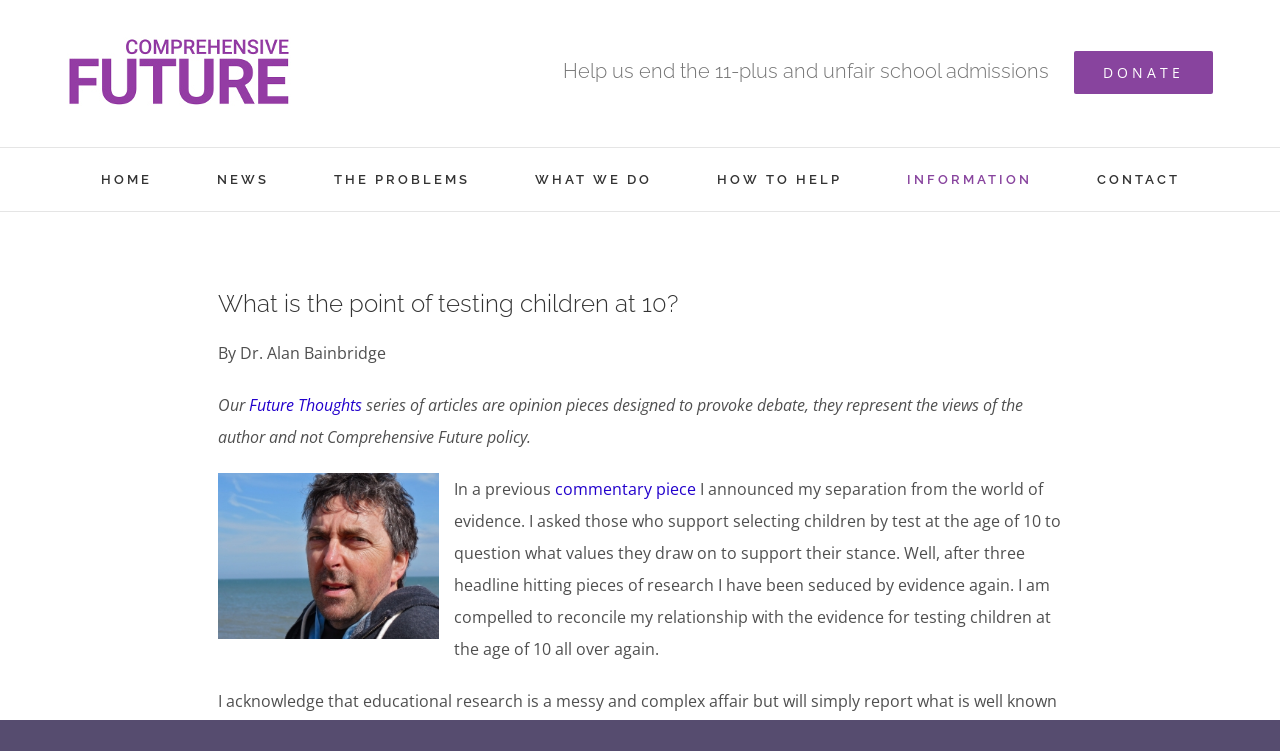

--- FILE ---
content_type: text/html; charset=UTF-8
request_url: https://comprehensivefuture.org.uk/point-testing-children-10/
body_size: 23216
content:
<!DOCTYPE html>
<html class="avada-html-layout-boxed avada-html-header-position-top avada-is-100-percent-template avada-has-page-background-pattern" lang="en-GB">
<head>
	<meta http-equiv="X-UA-Compatible" content="IE=edge" />
	<meta http-equiv="Content-Type" content="text/html; charset=utf-8"/>
	<meta name="viewport" content="width=device-width, initial-scale=1" />
	<meta name='robots' content='index, follow, max-image-preview:large, max-snippet:-1, max-video-preview:-1' />
	<style>img:is([sizes="auto" i], [sizes^="auto," i]) { contain-intrinsic-size: 3000px 1500px }</style>
	
	<!-- This site is optimized with the Yoast SEO plugin v26.3 - https://yoast.com/wordpress/plugins/seo/ -->
	<title>What is the point of testing children at 10? &#8211; Comprehensive Future</title>
	<link rel="canonical" href="https://comprehensivefuture.org.uk/point-testing-children-10/" />
	<meta property="og:locale" content="en_GB" />
	<meta property="og:type" content="article" />
	<meta property="og:title" content="What is the point of testing children at 10? &#8211; Comprehensive Future" />
	<meta property="og:description" content="By Dr. Alan Bainbridge Our Future Thoughts series of articles are opinion pieces designed to provoke debate, they represent the views of the author ... Read more" />
	<meta property="og:url" content="https://comprehensivefuture.org.uk/point-testing-children-10/" />
	<meta property="og:site_name" content="Comprehensive Future" />
	<meta property="article:publisher" content="https://www.facebook.com/comprehensivefuture/" />
	<meta property="article:published_time" content="2018-04-03T10:00:38+00:00" />
	<meta property="article:modified_time" content="2019-01-23T15:49:23+00:00" />
	<meta property="og:image" content="https://comprehensivefuture.org.uk/wp-content/uploads/2018/02/Alan-Beach-square.jpg" />
	<meta property="og:image:width" content="1935" />
	<meta property="og:image:height" content="1935" />
	<meta property="og:image:type" content="image/jpeg" />
	<meta name="author" content="Joanne Bartley" />
	<meta name="twitter:card" content="summary_large_image" />
	<meta name="twitter:creator" content="@comp_future" />
	<meta name="twitter:site" content="@comp_future" />
	<meta name="twitter:label1" content="Written by" />
	<meta name="twitter:data1" content="Joanne Bartley" />
	<meta name="twitter:label2" content="Est. reading time" />
	<meta name="twitter:data2" content="4 minutes" />
	<script type="application/ld+json" class="yoast-schema-graph">{"@context":"https://schema.org","@graph":[{"@type":"Article","@id":"https://comprehensivefuture.org.uk/point-testing-children-10/#article","isPartOf":{"@id":"https://comprehensivefuture.org.uk/point-testing-children-10/"},"author":{"name":"Joanne Bartley","@id":"https://comprehensivefuture.org.uk/#/schema/person/bdbb9b14dcf03c59cb6ed03bc99a4757"},"headline":"What is the point of testing children at 10?","datePublished":"2018-04-03T10:00:38+00:00","dateModified":"2019-01-23T15:49:23+00:00","mainEntityOfPage":{"@id":"https://comprehensivefuture.org.uk/point-testing-children-10/"},"wordCount":893,"commentCount":0,"publisher":{"@id":"https://comprehensivefuture.org.uk/#organization"},"image":{"@id":"https://comprehensivefuture.org.uk/point-testing-children-10/#primaryimage"},"thumbnailUrl":"https://comprehensivefuture.org.uk/wp-content/uploads/2018/02/Alan-Beach-square.jpg","articleSection":["FUTURE THOUGHTS"],"inLanguage":"en-GB"},{"@type":"WebPage","@id":"https://comprehensivefuture.org.uk/point-testing-children-10/","url":"https://comprehensivefuture.org.uk/point-testing-children-10/","name":"What is the point of testing children at 10? &#8211; Comprehensive Future","isPartOf":{"@id":"https://comprehensivefuture.org.uk/#website"},"primaryImageOfPage":{"@id":"https://comprehensivefuture.org.uk/point-testing-children-10/#primaryimage"},"image":{"@id":"https://comprehensivefuture.org.uk/point-testing-children-10/#primaryimage"},"thumbnailUrl":"https://comprehensivefuture.org.uk/wp-content/uploads/2018/02/Alan-Beach-square.jpg","datePublished":"2018-04-03T10:00:38+00:00","dateModified":"2019-01-23T15:49:23+00:00","breadcrumb":{"@id":"https://comprehensivefuture.org.uk/point-testing-children-10/#breadcrumb"},"inLanguage":"en-GB","potentialAction":[{"@type":"ReadAction","target":["https://comprehensivefuture.org.uk/point-testing-children-10/"]}]},{"@type":"ImageObject","inLanguage":"en-GB","@id":"https://comprehensivefuture.org.uk/point-testing-children-10/#primaryimage","url":"https://comprehensivefuture.org.uk/wp-content/uploads/2018/02/Alan-Beach-square.jpg","contentUrl":"https://comprehensivefuture.org.uk/wp-content/uploads/2018/02/Alan-Beach-square.jpg","width":1935,"height":1935},{"@type":"BreadcrumbList","@id":"https://comprehensivefuture.org.uk/point-testing-children-10/#breadcrumb","itemListElement":[{"@type":"ListItem","position":1,"name":"Home","item":"https://comprehensivefuture.org.uk/"},{"@type":"ListItem","position":2,"name":"What is the point of testing children at 10?"}]},{"@type":"WebSite","@id":"https://comprehensivefuture.org.uk/#website","url":"https://comprehensivefuture.org.uk/","name":"Comprehensive Future","description":"Help us end the 11-plus and unfair school admissions","publisher":{"@id":"https://comprehensivefuture.org.uk/#organization"},"potentialAction":[{"@type":"SearchAction","target":{"@type":"EntryPoint","urlTemplate":"https://comprehensivefuture.org.uk/?s={search_term_string}"},"query-input":{"@type":"PropertyValueSpecification","valueRequired":true,"valueName":"search_term_string"}}],"inLanguage":"en-GB"},{"@type":"Organization","@id":"https://comprehensivefuture.org.uk/#organization","name":"Comprehensive Future","url":"https://comprehensivefuture.org.uk/","logo":{"@type":"ImageObject","inLanguage":"en-GB","@id":"https://comprehensivefuture.org.uk/#/schema/logo/image/","url":"https://comprehensivefuture.org.uk/wp-content/uploads/2025/09/logo-final-large-scaled.jpg","contentUrl":"https://comprehensivefuture.org.uk/wp-content/uploads/2025/09/logo-final-large-scaled.jpg","width":2560,"height":2560,"caption":"Comprehensive Future"},"image":{"@id":"https://comprehensivefuture.org.uk/#/schema/logo/image/"},"sameAs":["https://www.facebook.com/comprehensivefuture/","https://x.com/comp_future"]},{"@type":"Person","@id":"https://comprehensivefuture.org.uk/#/schema/person/bdbb9b14dcf03c59cb6ed03bc99a4757","name":"Joanne Bartley","image":{"@type":"ImageObject","inLanguage":"en-GB","@id":"https://comprehensivefuture.org.uk/#/schema/person/image/","url":"https://secure.gravatar.com/avatar/acf4ffe5dae2d46090f3c51c4e594501e9e60be1b9547a572091df0878d0d856?s=96&d=mm&r=g","contentUrl":"https://secure.gravatar.com/avatar/acf4ffe5dae2d46090f3c51c4e594501e9e60be1b9547a572091df0878d0d856?s=96&d=mm&r=g","caption":"Joanne Bartley"},"url":"https://comprehensivefuture.org.uk/author/joanne/"}]}</script>
	<!-- / Yoast SEO plugin. -->


<link rel="alternate" type="application/rss+xml" title="Comprehensive Future &raquo; Feed" href="https://comprehensivefuture.org.uk/feed/" />
		
		
		
				<script type="text/javascript">
/* <![CDATA[ */
window._wpemojiSettings = {"baseUrl":"https:\/\/s.w.org\/images\/core\/emoji\/16.0.1\/72x72\/","ext":".png","svgUrl":"https:\/\/s.w.org\/images\/core\/emoji\/16.0.1\/svg\/","svgExt":".svg","source":{"concatemoji":"https:\/\/comprehensivefuture.org.uk\/wp-includes\/js\/wp-emoji-release.min.js?ver=6.8.3"}};
/*! This file is auto-generated */
!function(s,n){var o,i,e;function c(e){try{var t={supportTests:e,timestamp:(new Date).valueOf()};sessionStorage.setItem(o,JSON.stringify(t))}catch(e){}}function p(e,t,n){e.clearRect(0,0,e.canvas.width,e.canvas.height),e.fillText(t,0,0);var t=new Uint32Array(e.getImageData(0,0,e.canvas.width,e.canvas.height).data),a=(e.clearRect(0,0,e.canvas.width,e.canvas.height),e.fillText(n,0,0),new Uint32Array(e.getImageData(0,0,e.canvas.width,e.canvas.height).data));return t.every(function(e,t){return e===a[t]})}function u(e,t){e.clearRect(0,0,e.canvas.width,e.canvas.height),e.fillText(t,0,0);for(var n=e.getImageData(16,16,1,1),a=0;a<n.data.length;a++)if(0!==n.data[a])return!1;return!0}function f(e,t,n,a){switch(t){case"flag":return n(e,"\ud83c\udff3\ufe0f\u200d\u26a7\ufe0f","\ud83c\udff3\ufe0f\u200b\u26a7\ufe0f")?!1:!n(e,"\ud83c\udde8\ud83c\uddf6","\ud83c\udde8\u200b\ud83c\uddf6")&&!n(e,"\ud83c\udff4\udb40\udc67\udb40\udc62\udb40\udc65\udb40\udc6e\udb40\udc67\udb40\udc7f","\ud83c\udff4\u200b\udb40\udc67\u200b\udb40\udc62\u200b\udb40\udc65\u200b\udb40\udc6e\u200b\udb40\udc67\u200b\udb40\udc7f");case"emoji":return!a(e,"\ud83e\udedf")}return!1}function g(e,t,n,a){var r="undefined"!=typeof WorkerGlobalScope&&self instanceof WorkerGlobalScope?new OffscreenCanvas(300,150):s.createElement("canvas"),o=r.getContext("2d",{willReadFrequently:!0}),i=(o.textBaseline="top",o.font="600 32px Arial",{});return e.forEach(function(e){i[e]=t(o,e,n,a)}),i}function t(e){var t=s.createElement("script");t.src=e,t.defer=!0,s.head.appendChild(t)}"undefined"!=typeof Promise&&(o="wpEmojiSettingsSupports",i=["flag","emoji"],n.supports={everything:!0,everythingExceptFlag:!0},e=new Promise(function(e){s.addEventListener("DOMContentLoaded",e,{once:!0})}),new Promise(function(t){var n=function(){try{var e=JSON.parse(sessionStorage.getItem(o));if("object"==typeof e&&"number"==typeof e.timestamp&&(new Date).valueOf()<e.timestamp+604800&&"object"==typeof e.supportTests)return e.supportTests}catch(e){}return null}();if(!n){if("undefined"!=typeof Worker&&"undefined"!=typeof OffscreenCanvas&&"undefined"!=typeof URL&&URL.createObjectURL&&"undefined"!=typeof Blob)try{var e="postMessage("+g.toString()+"("+[JSON.stringify(i),f.toString(),p.toString(),u.toString()].join(",")+"));",a=new Blob([e],{type:"text/javascript"}),r=new Worker(URL.createObjectURL(a),{name:"wpTestEmojiSupports"});return void(r.onmessage=function(e){c(n=e.data),r.terminate(),t(n)})}catch(e){}c(n=g(i,f,p,u))}t(n)}).then(function(e){for(var t in e)n.supports[t]=e[t],n.supports.everything=n.supports.everything&&n.supports[t],"flag"!==t&&(n.supports.everythingExceptFlag=n.supports.everythingExceptFlag&&n.supports[t]);n.supports.everythingExceptFlag=n.supports.everythingExceptFlag&&!n.supports.flag,n.DOMReady=!1,n.readyCallback=function(){n.DOMReady=!0}}).then(function(){return e}).then(function(){var e;n.supports.everything||(n.readyCallback(),(e=n.source||{}).concatemoji?t(e.concatemoji):e.wpemoji&&e.twemoji&&(t(e.twemoji),t(e.wpemoji)))}))}((window,document),window._wpemojiSettings);
/* ]]> */
</script>
<style id='wp-emoji-styles-inline-css' type='text/css'>

	img.wp-smiley, img.emoji {
		display: inline !important;
		border: none !important;
		box-shadow: none !important;
		height: 1em !important;
		width: 1em !important;
		margin: 0 0.07em !important;
		vertical-align: -0.1em !important;
		background: none !important;
		padding: 0 !important;
	}
</style>
<link rel='stylesheet' id='heateor_sss_frontend_css-css' href='https://comprehensivefuture.org.uk/wp-content/plugins/sassy-social-share/public/css/sassy-social-share-public.css?ver=3.3.79' type='text/css' media='all' />
<style id='heateor_sss_frontend_css-inline-css' type='text/css'>
.heateor_sss_button_instagram span.heateor_sss_svg,a.heateor_sss_instagram span.heateor_sss_svg{background:radial-gradient(circle at 30% 107%,#fdf497 0,#fdf497 5%,#fd5949 45%,#d6249f 60%,#285aeb 90%)}.heateor_sss_horizontal_sharing .heateor_sss_svg,.heateor_sss_standard_follow_icons_container .heateor_sss_svg{color:#fff;border-width:0px;border-style:solid;border-color:transparent}.heateor_sss_horizontal_sharing .heateorSssTCBackground{color:#666}.heateor_sss_horizontal_sharing span.heateor_sss_svg:hover,.heateor_sss_standard_follow_icons_container span.heateor_sss_svg:hover{border-color:transparent;}.heateor_sss_vertical_sharing span.heateor_sss_svg,.heateor_sss_floating_follow_icons_container span.heateor_sss_svg{color:#fff;border-width:0px;border-style:solid;border-color:transparent;}.heateor_sss_vertical_sharing .heateorSssTCBackground{color:#666;}.heateor_sss_vertical_sharing span.heateor_sss_svg:hover,.heateor_sss_floating_follow_icons_container span.heateor_sss_svg:hover{border-color:transparent;}@media screen and (max-width:783px) {.heateor_sss_vertical_sharing{display:none!important}}
</style>
<link rel='stylesheet' id='fusion-dynamic-css-css' href='https://comprehensivefuture.org.uk/wp-content/uploads/fusion-styles/70d0c71975d02e1a4b6d5f20a2ec819a.min.css?ver=3.13.3' type='text/css' media='all' />
<script type="text/javascript" src="https://comprehensivefuture.org.uk/wp-includes/js/jquery/jquery.min.js?ver=3.7.1" id="jquery-core-js"></script>
<script type="text/javascript" src="https://comprehensivefuture.org.uk/wp-includes/js/jquery/jquery-migrate.min.js?ver=3.4.1" id="jquery-migrate-js"></script>
<script type="text/javascript" id="ai-js-js-extra">
/* <![CDATA[ */
var MyAjax = {"ajaxurl":"https:\/\/comprehensivefuture.org.uk\/wp-admin\/admin-ajax.php","security":"d9350bbfea"};
/* ]]> */
</script>
<script type="text/javascript" src="https://comprehensivefuture.org.uk/wp-content/plugins/advanced-iframe/js/ai.min.js?ver=876635" id="ai-js-js"></script>
<link rel="https://api.w.org/" href="https://comprehensivefuture.org.uk/wp-json/" /><link rel="alternate" title="JSON" type="application/json" href="https://comprehensivefuture.org.uk/wp-json/wp/v2/posts/3242" /><link rel="EditURI" type="application/rsd+xml" title="RSD" href="https://comprehensivefuture.org.uk/xmlrpc.php?rsd" />
<link rel='shortlink' href='https://comprehensivefuture.org.uk/?p=3242' />
<link rel="alternate" title="oEmbed (JSON)" type="application/json+oembed" href="https://comprehensivefuture.org.uk/wp-json/oembed/1.0/embed?url=https%3A%2F%2Fcomprehensivefuture.org.uk%2Fpoint-testing-children-10%2F" />
<link rel="alternate" title="oEmbed (XML)" type="text/xml+oembed" href="https://comprehensivefuture.org.uk/wp-json/oembed/1.0/embed?url=https%3A%2F%2Fcomprehensivefuture.org.uk%2Fpoint-testing-children-10%2F&#038;format=xml" />
<script id='pixel-script-poptin' src='https://cdn.popt.in/pixel.js?id=0087ebb7eb996' async='true'></script> <style type="text/css" id="css-fb-visibility">@media screen and (max-width: 640px){.fusion-no-small-visibility{display:none !important;}body .sm-text-align-center{text-align:center !important;}body .sm-text-align-left{text-align:left !important;}body .sm-text-align-right{text-align:right !important;}body .sm-flex-align-center{justify-content:center !important;}body .sm-flex-align-flex-start{justify-content:flex-start !important;}body .sm-flex-align-flex-end{justify-content:flex-end !important;}body .sm-mx-auto{margin-left:auto !important;margin-right:auto !important;}body .sm-ml-auto{margin-left:auto !important;}body .sm-mr-auto{margin-right:auto !important;}body .fusion-absolute-position-small{position:absolute;top:auto;width:100%;}.awb-sticky.awb-sticky-small{ position: sticky; top: var(--awb-sticky-offset,0); }}@media screen and (min-width: 641px) and (max-width: 1024px){.fusion-no-medium-visibility{display:none !important;}body .md-text-align-center{text-align:center !important;}body .md-text-align-left{text-align:left !important;}body .md-text-align-right{text-align:right !important;}body .md-flex-align-center{justify-content:center !important;}body .md-flex-align-flex-start{justify-content:flex-start !important;}body .md-flex-align-flex-end{justify-content:flex-end !important;}body .md-mx-auto{margin-left:auto !important;margin-right:auto !important;}body .md-ml-auto{margin-left:auto !important;}body .md-mr-auto{margin-right:auto !important;}body .fusion-absolute-position-medium{position:absolute;top:auto;width:100%;}.awb-sticky.awb-sticky-medium{ position: sticky; top: var(--awb-sticky-offset,0); }}@media screen and (min-width: 1025px){.fusion-no-large-visibility{display:none !important;}body .lg-text-align-center{text-align:center !important;}body .lg-text-align-left{text-align:left !important;}body .lg-text-align-right{text-align:right !important;}body .lg-flex-align-center{justify-content:center !important;}body .lg-flex-align-flex-start{justify-content:flex-start !important;}body .lg-flex-align-flex-end{justify-content:flex-end !important;}body .lg-mx-auto{margin-left:auto !important;margin-right:auto !important;}body .lg-ml-auto{margin-left:auto !important;}body .lg-mr-auto{margin-right:auto !important;}body .fusion-absolute-position-large{position:absolute;top:auto;width:100%;}.awb-sticky.awb-sticky-large{ position: sticky; top: var(--awb-sticky-offset,0); }}</style><link rel="icon" href="https://comprehensivefuture.org.uk/wp-content/uploads/2017/11/cropped-logo-crop-square-32x32.png" sizes="32x32" />
<link rel="icon" href="https://comprehensivefuture.org.uk/wp-content/uploads/2017/11/cropped-logo-crop-square-192x192.png" sizes="192x192" />
<link rel="apple-touch-icon" href="https://comprehensivefuture.org.uk/wp-content/uploads/2017/11/cropped-logo-crop-square-180x180.png" />
<meta name="msapplication-TileImage" content="https://comprehensivefuture.org.uk/wp-content/uploads/2017/11/cropped-logo-crop-square-270x270.png" />
		<script type="text/javascript">
			var doc = document.documentElement;
			doc.setAttribute( 'data-useragent', navigator.userAgent );
		</script>
		<!-- Global site tag (gtag.js) - Google Analytics -->
<script async src="https://www.googletagmanager.com/gtag/js?id=UA-97209921-1"></script>
<script>
  window.dataLayer = window.dataLayer || [];
  function gtag(){dataLayer.push(arguments);}
  gtag('js', new Date());

  gtag('config', 'UA-97209921-1');
</script>
	</head>

<body class="wp-singular post-template-default single single-post postid-3242 single-format-standard wp-theme-Avada wp-child-theme-cf3 fusion-image-hovers fusion-pagination-sizing fusion-button_type-flat fusion-button_span-yes fusion-button_gradient-linear avada-image-rollover-circle-no avada-image-rollover-yes avada-image-rollover-direction-left fusion-body ltr fusion-sticky-header no-tablet-sticky-header no-mobile-sticky-header no-mobile-slidingbar avada-has-rev-slider-styles fusion-disable-outline fusion-sub-menu-fade mobile-logo-pos-center layout-boxed-mode avada-has-boxed-modal-shadow-none layout-scroll-offset-full avada-has-zero-margin-offset-top fusion-top-header menu-text-align-center mobile-menu-design-classic fusion-show-pagination-text fusion-header-layout-v4 avada-responsive avada-footer-fx-none avada-menu-highlight-style-bar fusion-search-form-clean fusion-main-menu-search-overlay fusion-avatar-circle avada-dropdown-styles avada-blog-layout-medium avada-blog-archive-layout-medium avada-header-shadow-no avada-menu-icon-position-left avada-has-megamenu-shadow avada-has-mainmenu-dropdown-divider avada-has-pagetitle-bg-full avada-has-breadcrumb-mobile-hidden avada-has-titlebar-hide avada-social-full-transparent avada-has-pagination-padding avada-flyout-menu-direction-fade avada-ec-views-v1" data-awb-post-id="3242">
		<a class="skip-link screen-reader-text" href="#content">Skip to content</a>

	<div id="boxed-wrapper">
							
		<div id="wrapper" class="fusion-wrapper">
			<div id="home" style="position:relative;top:-1px;"></div>
							
					
			<header class="fusion-header-wrapper">
				<div class="fusion-header-v4 fusion-logo-alignment fusion-logo-center fusion-sticky-menu- fusion-sticky-logo- fusion-mobile-logo- fusion-sticky-menu-only fusion-header-menu-align-center fusion-mobile-menu-design-classic">
					<div class="fusion-header-sticky-height"></div>
<div class="fusion-sticky-header-wrapper"> <!-- start fusion sticky header wrapper -->
	<div class="fusion-header">
		<div class="fusion-row">
							<div class="fusion-logo" data-margin-top="0px" data-margin-bottom="0px" data-margin-left="0px" data-margin-right="0px">
			<a class="fusion-logo-link"  href="https://comprehensivefuture.org.uk/" >

						<!-- standard logo -->
			<img src="https://comprehensivefuture.org.uk/wp-content/uploads/2017/11/logo-crop.jpg" srcset="https://comprehensivefuture.org.uk/wp-content/uploads/2017/11/logo-crop.jpg 1x" width="224" height="69" alt="Comprehensive Future Logo" data-retina_logo_url="" class="fusion-standard-logo" />

			
					</a>
		
<div class="fusion-header-content-3-wrapper">
			<h3 class="fusion-header-tagline">
			<span style="display:inline-block;font-size: 20px; margin: 20px; 30px; 15px; 0px;">Help us end the 11-plus and unfair school admissions</span> <div class="fusion-button-wrapper"><a class="fusion-button button-flat button-large button-custom fusion-button-default button-1 fusion-button-span-no " style="--button_accent_color:#ffffff;--button_accent_hover_color:#fff;--button_border_hover_color:#fff;--button_border_width-top:0px;--button_border_width-right:0px;--button_border_width-bottom:0px;--button_border_width-left:0px;--button_gradient_top_color:#88449e;--button_gradient_bottom_color:#88449e;--button_gradient_top_color_hover:#7600BB;--button_gradient_bottom_color_hover:#7600BB;" target="_self" href="/donate/"><span class="fusion-button-text awb-button__text awb-button__text--default">DONATE</span></a></div>
		</h3>
	</div>
</div>
										
					</div>
	</div>
	<div class="fusion-secondary-main-menu">
		<div class="fusion-row">
			<nav class="fusion-main-menu" aria-label="Main Menu"><div class="fusion-overlay-search">		<form role="search" class="searchform fusion-search-form  fusion-search-form-clean" method="get" action="https://comprehensivefuture.org.uk/">
			<div class="fusion-search-form-content">

				
				<div class="fusion-search-field search-field">
					<label><span class="screen-reader-text">Search for:</span>
													<input type="search" value="" name="s" class="s" placeholder="Search..." required aria-required="true" aria-label="Search..."/>
											</label>
				</div>
				<div class="fusion-search-button search-button">
					<input type="submit" class="fusion-search-submit searchsubmit" aria-label="Search" value="&#xf002;" />
									</div>

				
			</div>


			
		</form>
		<div class="fusion-search-spacer"></div><a href="#" role="button" aria-label="Close Search" class="fusion-close-search"></a></div><ul id="menu-main-menu" class="fusion-menu"><li  id="menu-item-2597"  class="menu-item menu-item-type-post_type menu-item-object-page menu-item-home menu-item-2597"  data-item-id="2597"><a  href="https://comprehensivefuture.org.uk/" class="fusion-bar-highlight"><span class="menu-text">HOME</span></a></li><li  id="menu-item-2746"  class="menu-item menu-item-type-taxonomy menu-item-object-category menu-item-has-children menu-item-2746 fusion-dropdown-menu"  data-item-id="2746"><a  href="https://comprehensivefuture.org.uk/news/" class="fusion-bar-highlight"><span class="menu-text">NEWS</span></a><ul class="sub-menu"><li  id="menu-item-7075"  class="menu-item menu-item-type-taxonomy menu-item-object-category menu-item-7075 fusion-dropdown-submenu" ><a  href="https://comprehensivefuture.org.uk/news/" class="fusion-bar-highlight"><span>News</span></a></li><li  id="menu-item-2600"  class="menu-item menu-item-type-taxonomy menu-item-object-category menu-item-2600 fusion-dropdown-submenu" ><a  href="https://comprehensivefuture.org.uk/publications/newsletters/" class="fusion-bar-highlight"><span>Newsletters</span></a></li><li  id="menu-item-2601"  class="menu-item menu-item-type-taxonomy menu-item-object-category menu-item-2601 fusion-dropdown-submenu" ><a  href="https://comprehensivefuture.org.uk/publications/press-releases/" class="fusion-bar-highlight"><span>Press releases</span></a></li></ul></li><li  id="menu-item-2603"  class="menu-item menu-item-type-taxonomy menu-item-object-category current-post-ancestor menu-item-has-children menu-item-2603 fusion-dropdown-menu"  data-item-id="2603"><a  href="https://comprehensivefuture.org.uk/problems/" class="fusion-bar-highlight"><span class="menu-text">THE PROBLEMS</span></a><ul class="sub-menu"><li  id="menu-item-2604"  class="menu-item menu-item-type-taxonomy menu-item-object-category menu-item-2604 fusion-dropdown-submenu" ><a  href="https://comprehensivefuture.org.uk/problems/evidence-and-briefings/" class="fusion-bar-highlight"><span>Evidence &amp; briefings</span></a></li><li  id="menu-item-2605"  class="menu-item menu-item-type-taxonomy menu-item-object-category menu-item-2605 fusion-dropdown-submenu" ><a  href="https://comprehensivefuture.org.uk/stories/" class="fusion-bar-highlight"><span>Stories from selective areas</span></a></li><li  id="menu-item-2616"  class="menu-item menu-item-type-post_type menu-item-object-page menu-item-2616 fusion-dropdown-submenu" ><a  href="https://comprehensivefuture.org.uk/campaign-resources/" class="fusion-bar-highlight"><span>Publications</span></a></li><li  id="menu-item-5169"  class="menu-item menu-item-type-taxonomy menu-item-object-category current-post-ancestor current-menu-parent current-post-parent menu-item-5169 fusion-dropdown-submenu" ><a  href="https://comprehensivefuture.org.uk/problems/future-thoughts/" class="fusion-bar-highlight"><span>Future Thoughts</span></a></li><li  id="menu-item-2606"  class="menu-item menu-item-type-post_type menu-item-object-page menu-item-2606 fusion-dropdown-submenu" ><a  href="https://comprehensivefuture.org.uk/key-facts/" class="fusion-bar-highlight"><span>About our work</span></a></li></ul></li><li  id="menu-item-2607"  class="menu-item menu-item-type-post_type menu-item-object-page menu-item-has-children menu-item-2607 fusion-dropdown-menu"  data-item-id="2607"><a  href="https://comprehensivefuture.org.uk/our-objectives/" class="fusion-bar-highlight"><span class="menu-text">WHAT WE DO</span></a><ul class="sub-menu"><li  id="menu-item-3692"  class="menu-item menu-item-type-post_type menu-item-object-page menu-item-3692 fusion-dropdown-submenu" ><a  href="https://comprehensivefuture.org.uk/reportsandbriefings/" class="fusion-bar-highlight"><span>Policy Reports and Research</span></a></li><li  id="menu-item-3098"  class="menu-item menu-item-type-post_type menu-item-object-page menu-item-3098 fusion-dropdown-submenu" ><a  href="https://comprehensivefuture.org.uk/our-manifesto/" class="fusion-bar-highlight"><span>Our Manifesto</span></a></li><li  id="menu-item-2608"  class="menu-item menu-item-type-post_type menu-item-object-page menu-item-2608 fusion-dropdown-submenu" ><a  href="https://comprehensivefuture.org.uk/our-history/" class="fusion-bar-highlight"><span>Our History</span></a></li><li  id="menu-item-2609"  class="menu-item menu-item-type-post_type menu-item-object-page menu-item-2609 fusion-dropdown-submenu" ><a  href="https://comprehensivefuture.org.uk/our-objectives/" class="fusion-bar-highlight"><span>Our Objectives</span></a></li><li  id="menu-item-2610"  class="menu-item menu-item-type-post_type menu-item-object-page menu-item-2610 fusion-dropdown-submenu" ><a  href="https://comprehensivefuture.org.uk/our-committee/" class="fusion-bar-highlight"><span>Our Committee</span></a></li><li  id="menu-item-4006"  class="menu-item menu-item-type-post_type menu-item-object-page menu-item-4006 fusion-dropdown-submenu" ><a  href="https://comprehensivefuture.org.uk/our-patrons/" class="fusion-bar-highlight"><span>Our Patrons</span></a></li></ul></li><li  id="menu-item-2612"  class="menu-item menu-item-type-post_type menu-item-object-page menu-item-has-children menu-item-2612 fusion-dropdown-menu"  data-item-id="2612"><a  href="https://comprehensivefuture.org.uk/donate/" class="fusion-bar-highlight"><span class="menu-text">HOW TO HELP</span></a><ul class="sub-menu"><li  id="menu-item-2613"  class="menu-item menu-item-type-post_type menu-item-object-page menu-item-2613 fusion-dropdown-submenu" ><a  href="https://comprehensivefuture.org.uk/donate/" class="fusion-bar-highlight"><span>Donate</span></a></li><li  id="menu-item-2614"  class="menu-item menu-item-type-post_type menu-item-object-page menu-item-2614 fusion-dropdown-submenu" ><a  href="https://comprehensivefuture.org.uk/membership/" class="fusion-bar-highlight"><span>Membership</span></a></li><li  id="menu-item-2615"  class="menu-item menu-item-type-post_type menu-item-object-page menu-item-2615 fusion-dropdown-submenu" ><a  href="https://comprehensivefuture.org.uk/contact-your-mp/" class="fusion-bar-highlight"><span>Contact your MP</span></a></li><li  id="menu-item-2668"  class="menu-item menu-item-type-post_type menu-item-object-page menu-item-2668 fusion-dropdown-submenu" ><a  href="https://comprehensivefuture.org.uk/local-campaigns/" class="fusion-bar-highlight"><span>Local Campaigns</span></a></li></ul></li><li  id="menu-item-2950"  class="menu-item menu-item-type-taxonomy menu-item-object-category current-post-ancestor current-menu-parent current-post-parent menu-item-has-children menu-item-2950 fusion-dropdown-menu"  data-item-id="2950"><a  href="https://comprehensivefuture.org.uk/problems/future-thoughts/" class="fusion-bar-highlight"><span class="menu-text">INFORMATION</span></a><ul class="sub-menu"><li  id="menu-item-6851"  class="menu-item menu-item-type-post_type menu-item-object-page menu-item-6851 fusion-dropdown-submenu" ><a  href="https://comprehensivefuture.org.uk/fair-admissions-advisor/" class="fusion-bar-highlight"><span>Fair Admissions Advisor</span></a></li><li  id="menu-item-5623"  class="menu-item menu-item-type-post_type menu-item-object-post menu-item-5623 fusion-dropdown-submenu" ><a  href="https://comprehensivefuture.org.uk/facts-figures-and-evidence-about-grammar-schools/" class="fusion-bar-highlight"><span>Facts, Figures and Evidence about Grammar Schools</span></a></li><li  id="menu-item-6161"  class="menu-item menu-item-type-custom menu-item-object-custom menu-item-6161 fusion-dropdown-submenu" ><a  href="https://comprehensivefuture.org.uk/research-about-the-11-plus-and-pupil-mental-health-and-wellbeing/" class="fusion-bar-highlight"><span>Evidence about the 11-plus and children&#8217;s wellbeing</span></a></li><li  id="menu-item-5609"  class="menu-item menu-item-type-post_type menu-item-object-page menu-item-5609 fusion-dropdown-submenu" ><a  href="https://comprehensivefuture.org.uk/interactive-map-of-grammar-schools/" class="fusion-bar-highlight"><span>Interactive Map of Grammar Schools</span></a></li><li  id="menu-item-6180"  class="menu-item menu-item-type-post_type menu-item-object-page menu-item-6180 fusion-dropdown-submenu" ><a  href="https://comprehensivefuture.org.uk/grammar-school-myths/" class="fusion-bar-highlight"><span>Grammar school myths</span></a></li><li  id="menu-item-5606"  class="menu-item menu-item-type-post_type menu-item-object-page menu-item-5606 fusion-dropdown-submenu" ><a  href="https://comprehensivefuture.org.uk/selective-education-guides/" class="fusion-bar-highlight"><span>Selective Education Guides</span></a></li><li  id="menu-item-6639"  class="menu-item menu-item-type-post_type menu-item-object-post menu-item-6639 fusion-dropdown-submenu" ><a  href="https://comprehensivefuture.org.uk/a-brief-resume-of-how-for-over-80-years-no-government-has-completely-ended-selection-at-11-in-england-despite-the-evidence-of-the-need-to-do-so/" class="fusion-bar-highlight"><span>Policy Timeline</span></a></li></ul></li><li  id="menu-item-2617"  class="menu-item menu-item-type-post_type menu-item-object-page menu-item-2617"  data-item-id="2617"><a  href="https://comprehensivefuture.org.uk/contact/" class="fusion-bar-highlight"><span class="menu-text">CONTACT</span></a></li></ul></nav>
<nav class="fusion-mobile-nav-holder fusion-mobile-menu-text-align-left" aria-label="Main Menu Mobile"></nav>

					</div>
	</div>
</div> <!-- end fusion sticky header wrapper -->
				</div>
				<div class="fusion-clearfix"></div>
			</header>
								
							<div id="sliders-container" class="fusion-slider-visibility">
					</div>
				
					
							
			
						<main id="main" class="clearfix width-100">
				<div class="fusion-row" style="max-width:100%;">

<section id="content" style="width: 100%;">
	
					<article id="post-3242" class="post post-3242 type-post status-publish format-standard has-post-thumbnail hentry category-future-thoughts">
						
				
															<h1 class="entry-title fusion-post-title">What is the point of testing children at 10?</h1>										<div class="post-content">
				<p>By Dr. Alan Bainbridge</p>
<p><em>Our <a href="https://comprehensivefuture.org.uk/problems/future-thoughts/">Future Thoughts</a> series of articles are opinion pieces designed to provoke debate, they represent the views of the author and not Comprehensive Future policy.</em></p>
<p><a href="https://comprehensivefuture.org.uk/wp-content/uploads/2018/04/Alan-Beach.jpg"><img decoding="async" class=" wp-image-3243 alignleft" src="https://comprehensivefuture.org.uk/wp-content/uploads/2018/04/Alan-Beach-300x225.jpg" alt="" width="221" height="166" srcset="https://comprehensivefuture.org.uk/wp-content/uploads/2018/04/Alan-Beach-200x150.jpg 200w, https://comprehensivefuture.org.uk/wp-content/uploads/2018/04/Alan-Beach-300x225.jpg 300w, https://comprehensivefuture.org.uk/wp-content/uploads/2018/04/Alan-Beach-400x300.jpg 400w, https://comprehensivefuture.org.uk/wp-content/uploads/2018/04/Alan-Beach-600x450.jpg 600w, https://comprehensivefuture.org.uk/wp-content/uploads/2018/04/Alan-Beach-768x576.jpg 768w, https://comprehensivefuture.org.uk/wp-content/uploads/2018/04/Alan-Beach-800x600.jpg 800w, https://comprehensivefuture.org.uk/wp-content/uploads/2018/04/Alan-Beach-1024x768.jpg 1024w, https://comprehensivefuture.org.uk/wp-content/uploads/2018/04/Alan-Beach-1200x900.jpg 1200w" sizes="(max-width: 221px) 100vw, 221px" /></a>In a previous <a href="https://comprehensivefuture.org.uk/values-11-plus-sausage-rolls/">commentary piece</a> I announced my separation from the world of evidence. I asked those who support selecting children by test at the age of 10 to question what values they draw on to support their stance. Well, after three headline hitting pieces of research I have been seduced by evidence again. I am compelled to reconcile my relationship with the evidence for testing children at the age of 10 all over again.</p>
<p>I acknowledge that educational research is a messy and complex affair but will simply report what is well known already, what has been learnt in recent weeks and finally what conclusions can be drawn.  Be patient with me as I reacquaint myself with the evidence.</p>
<p>This will not be a pretty piece of writing.</p>
<p><strong>What did we know before (the break-up.)</strong></p>
<p>Family socioeconomic status (income) is linked to academic achievement and future earning potential.</p>
<p>Fewer pupils eligible for Free School Meals (FSM) attend selective schools.</p>
<p>Where 11+ selection exists those eligible for FSM are less likely to attend grammar schools, even if they have proven academic ability.</p>
<p>Children born earlier in the academic year are less likely to attend grammar schools.</p>
<p>Past performance indicates future performance.</p>
<p>Selection tests largely self-select children that have already shown themselves to be academically able.</p>
<p>Schools in countries and counties that have selection have a poor social mix and indicate social and ethnic segregation.</p>
<p>Other effects of selection at 10 for non-selective schools include resource and teacher recruitment implications, different civic knowledge and expectations, increased emotional and behavioural problems, compound impact of low SES, low expectations and low achievement, and a negative influence on teacher/pupil relationships.</p>
<p>There is little academic advantage in attending any one particular type of school.</p>
<p>Selection at 10 does not increase the social mobility of working-class children.</p>
<p><strong>What do we know now (towards reconciliation.)</strong></p>
<p>The 11-plus test does not select on ability alone.</p>
<p>The decision to take an 11-plus test is linked to prior attainment and (family) motivation.</p>
<p>There is a strong correlation between private tuition, either in core subjects or for the 11-plus, and passing the 11-plus.</p>
<p>The environmental influence of  type of school on academic achievement is 1%.</p>
<p>The difference in performance between selective and non-selective schools is mainly due to past performance and ‘individual-level’ factors.</p>
<p>There is more variation in academic achievement within school types than between school types.</p>
<p>Grammar schools are no more or any less effective than any other type of school.</p>
<p>Grammar school demographic is less representative of their geographical area than other areas of England.</p>
<p>Those attending grammar schools live in more affluent areas and will be older in the school year.</p>
<p>Grammar schools take very few FSM pupils and even fewer pupils who have been on FSM for long periods of time.</p>
<p>The length of time a pupil is eligible for FSM has a significant impact on academic achievement.</p>
<p>Non-selective secondary modern schools receive less funding from government, or parental fund-raising.</p>
<p>Any positive impact grammar schools may have is easily countered by the negative impact on the larger number of non-selective schools and pupils.</p>
<p>Selection at 11 increases social and economic segregation.</p>
<p>Separating children into groups of ‘most-able and the rest’ has little impact – even from a very early age.</p>
<p><strong>What has changed (hope for the future).</strong></p>
<p><strong> </strong>What has <em>not</em> changed is the knowledge that grammar schools get higher levels of academic achievement compared to non-selective schools. This is well known.</p>
<p>But what <em>has</em> changed and goes a long way to ameliorating my estranged relationship with evidence is the clear link with previous academic achievement and the ‘individual factors’ that each learner brings to their educational experience. The evidence has enabled me to see that pupils and teachers do matter; it is just that the TYPE of school does not matter.</p>
<p>All children need access to good schools and as far as academic achievement goes no one type of school does any better, or worse, than any other. So let us desist from the awful spectacle of having 10 year old children sit a test whose only outcome is to threaten social cohesion.</p>
<p>If policy makers are happy to include children with additional needs in mainstream school, then why not do so for the more able? Unless it is all down to values!</p>
<p><em>Dr Alan Bainbridge is the Joint Coordinator of the Kent Education Network and member of Comprehensive Future’s Selection Working Party. He currently lectures in higher education having previously taught in Secondary Schools for 20 years. He is writing this article in a personal capacity.</em></p>
<p><strong>Recent research:</strong></p>
<p><strong>Gorard, S.A.C.</strong> &amp; <strong>Siddiqui, N.</strong> (2018). <strong>Grammar schools in England: a new analysis of social segregation and academic outcomes</strong><strong>. </strong><em>British Journal of Sociology of Education  </em>  <a href="https://eur01.safelinks.protection.outlook.com/?url=http%3A%2F%2Fdro.dur.ac.uk%2F24067%2F1%2F24067.pdf&amp;data=02%7C01%7C%7C4d1743d2759a457613ff08d593f6a258%7C84df9e7fe9f640afb435aaaaaaaaaaaa%7C1%7C0%7C636577609847220318&amp;sdata=XneVWKxSX0Zjc0a%2BCzL8TCZRwmZFDHJXDx9sDVLBilU%3D&amp;reserved=0">http://dro.dur.ac.uk/24067/1/24067.pdf</a></p>
<p><strong> </strong><strong>Jerrim, J, and Sims, S. (2018)</strong>. <strong>Why so few low and middle-income children attend a grammar school? New evidence from the Millennium Cohort Study <a href="https://eur01.safelinks.protection.outlook.com/?url=https%3A%2F%2Fjohnjerrim.files.wordpress.com%2F2018%2F03%2Fworking_paper_nuffield_version_clean.pdf&amp;data=02%7C01%7C%7C4d1743d2759a457613ff08d593f6a258%7C84df9e7fe9f640afb435aaaaaaaaaaaa%7C1%7C0%7C636577609847220318&amp;sdata=CZN21Tj2GIFKirejT8ycvP2eR2lzjkvQN2mWdGmRmKg%3D&amp;reserved=0">https://johnjerrim.files.wordpress.com/2018/03/working_paper_nuffield_version_clean.pdf</a></strong></p>
<p><strong>Smith-Woodley, E. et al. (2018) Differences in exam performance between pupils attending selective and non-selective schools mirror the genetic differences between them. <em>Npj/Science of Learning. </em></strong><a href="https://eur01.safelinks.protection.outlook.com/?url=https%3A%2F%2Fwww.nature.com%2Farticles%2Fs41539-018-0019-8&amp;data=02%7C01%7C%7C4d1743d2759a457613ff08d593f6a258%7C84df9e7fe9f640afb435aaaaaaaaaaaa%7C1%7C0%7C636577609847220318&amp;sdata=3%2FepjYe1oqgWtbnfTcFqu2xfTDsKmAN0iUC6YfVvoSc%3D&amp;reserved=0">https://www.nature.com/articles/s41539-018-0019-8</a></p>
<p>&nbsp;</p>
<p>&nbsp;</p>
							</div>

												<span class="vcard rich-snippet-hidden"><span class="fn"><a href="https://comprehensivefuture.org.uk/author/joanne/" title="Posts by Joanne Bartley" rel="author">Joanne Bartley</a></span></span><span class="updated rich-snippet-hidden">2019-01-23T15:49:23+00:00</span>													<div class="fusion-sharing-box fusion-theme-sharing-box fusion-single-sharing-box">
		<h4>Enjoyed this article? Share it.</h4>
		<div class="fusion-social-networks boxed-icons"><div class="fusion-social-networks-wrapper"><a  class="fusion-social-network-icon fusion-tooltip fusion-facebook awb-icon-facebook" style="color:#ffffff;background-color:#3b5998;border-color:#3b5998;" data-placement="top" data-title="Facebook" data-toggle="tooltip" title="Facebook" href="https://www.facebook.com/sharer.php?u=https%3A%2F%2Fcomprehensivefuture.org.uk%2Fpoint-testing-children-10%2F&amp;t=What%20is%20the%20point%20of%20testing%20children%20at%2010%3F" target="_blank" rel="noreferrer"><span class="screen-reader-text">Facebook</span></a><a  class="fusion-social-network-icon fusion-tooltip fusion-twitter awb-icon-twitter" style="color:#ffffff;background-color:#000000;border-color:#000000;" data-placement="top" data-title="X" data-toggle="tooltip" title="X" href="https://x.com/intent/post?url=https%3A%2F%2Fcomprehensivefuture.org.uk%2Fpoint-testing-children-10%2F&amp;text=What%20is%20the%20point%20of%20testing%20children%20at%2010%3F" target="_blank" rel="noopener noreferrer"><span class="screen-reader-text">X</span></a><a  class="fusion-social-network-icon fusion-tooltip fusion-linkedin awb-icon-linkedin" style="color:#ffffff;background-color:#0077b5;border-color:#0077b5;" data-placement="top" data-title="LinkedIn" data-toggle="tooltip" title="LinkedIn" href="https://www.linkedin.com/shareArticle?mini=true&amp;url=https%3A%2F%2Fcomprehensivefuture.org.uk%2Fpoint-testing-children-10%2F&amp;title=What%20is%20the%20point%20of%20testing%20children%20at%2010%3F&amp;summary=By%20Dr.%20Alan%20Bainbridge%0D%0A%0D%0AOur%C2%A0Future%20Thoughts%C2%A0series%20of%20articles%20are%20opinion%20pieces%20designed%20to%20provoke%20debate%2C%20they%20represent%20the%20views%20of%20the%20author%20and%20not%20Comprehensive%20Future%20policy.%0D%0A%0D%0AIn%20a%20previous%20commentary%20piece%20I%20announced%20my%20separation%20from%20the" target="_blank" rel="noopener noreferrer"><span class="screen-reader-text">LinkedIn</span></a><a  class="fusion-social-network-icon fusion-tooltip fusion-whatsapp awb-icon-whatsapp" style="color:#ffffff;background-color:#77e878;border-color:#77e878;" data-placement="top" data-title="WhatsApp" data-toggle="tooltip" title="WhatsApp" href="https://api.whatsapp.com/send?text=https%3A%2F%2Fcomprehensivefuture.org.uk%2Fpoint-testing-children-10%2F" target="_blank" rel="noopener noreferrer"><span class="screen-reader-text">WhatsApp</span></a><a  class="fusion-social-network-icon fusion-tooltip fusion-mail awb-icon-mail fusion-last-social-icon" style="color:#ffffff;background-color:#000000;border-color:#000000;" data-placement="top" data-title="Email" data-toggle="tooltip" title="Email" href="mailto:?body=https://comprehensivefuture.org.uk/point-testing-children-10/&amp;subject=What%20is%20the%20point%20of%20testing%20children%20at%2010%3F" target="_self" rel="noopener noreferrer"><span class="screen-reader-text">Email</span></a><div class="fusion-clearfix"></div></div></div>	</div>
													<section class="related-posts single-related-posts">
					<div class="fusion-title fusion-title-size-two sep-single sep-solid" style="margin-top:0px;margin-bottom:30px;">
					<h2 class="title-heading-left" style="margin:0;">
						Related Posts					</h2>
					<span class="awb-title-spacer"></span>
					<div class="title-sep-container">
						<div class="title-sep sep-single sep-solid"></div>
					</div>
				</div>
				
	
	
	
					<div class="awb-carousel awb-swiper awb-swiper-carousel fusion-carousel-title-below-image" data-imagesize="fixed" data-metacontent="yes" data-autoplay="no" data-touchscroll="no" data-columns="3" data-itemmargin="5px" data-itemwidth="180" data-scrollitems="">
		<div class="swiper-wrapper">
																		<div class="swiper-slide">
					<div class="fusion-carousel-item-wrapper">
						<div  class="fusion-image-wrapper fusion-image-size-fixed" aria-haspopup="true">
					<img src="https://comprehensivefuture.org.uk/wp-content/uploads/2025/01/no-more-selection-square-500x383.png" srcset="https://comprehensivefuture.org.uk/wp-content/uploads/2025/01/no-more-selection-square-500x383.png 1x, https://comprehensivefuture.org.uk/wp-content/uploads/2025/01/no-more-selection-square-500x383@2x.png 2x" width="500" height="383" alt="(Never) ending selection" />
	<div class="fusion-rollover">
	<div class="fusion-rollover-content">

														<a class="fusion-rollover-link" href="https://comprehensivefuture.org.uk/never-ending-selection/">(Never) ending selection</a>
			
								
		
								
								
		
						<a class="fusion-link-wrapper" href="https://comprehensivefuture.org.uk/never-ending-selection/" aria-label="(Never) ending selection"></a>
	</div>
</div>
</div>
																				<h4 class="fusion-carousel-title">
								<a class="fusion-related-posts-title-link" href="https://comprehensivefuture.org.uk/never-ending-selection/" target="_self" title="(Never) ending selection">(Never) ending selection</a>
							</h4>

							<div class="fusion-carousel-meta">
								
								<span class="fusion-date">January 7th, 2025</span>

															</div><!-- fusion-carousel-meta -->
											</div><!-- fusion-carousel-item-wrapper -->
				</div>
															<div class="swiper-slide">
					<div class="fusion-carousel-item-wrapper">
						<div  class="fusion-image-wrapper fusion-image-size-fixed" aria-haspopup="true">
					<img src="https://comprehensivefuture.org.uk/wp-content/uploads/2019/02/ANNEXE-SQUARE-500x383.jpg" srcset="https://comprehensivefuture.org.uk/wp-content/uploads/2019/02/ANNEXE-SQUARE-500x383.jpg 1x, https://comprehensivefuture.org.uk/wp-content/uploads/2019/02/ANNEXE-SQUARE-500x383@2x.jpg 2x" width="500" height="383" alt="The scandalous grammar school policies of the last decade" />
	<div class="fusion-rollover">
	<div class="fusion-rollover-content">

														<a class="fusion-rollover-link" href="https://comprehensivefuture.org.uk/the-scandalous-grammar-school-policies-of-the-last-decade/">The scandalous grammar school policies of the last decade</a>
			
								
		
								
								
		
						<a class="fusion-link-wrapper" href="https://comprehensivefuture.org.uk/the-scandalous-grammar-school-policies-of-the-last-decade/" aria-label="The scandalous grammar school policies of the last decade"></a>
	</div>
</div>
</div>
																				<h4 class="fusion-carousel-title">
								<a class="fusion-related-posts-title-link" href="https://comprehensivefuture.org.uk/the-scandalous-grammar-school-policies-of-the-last-decade/" target="_self" title="The scandalous grammar school policies of the last decade">The scandalous grammar school policies of the last decade</a>
							</h4>

							<div class="fusion-carousel-meta">
								
								<span class="fusion-date">August 20th, 2024</span>

															</div><!-- fusion-carousel-meta -->
											</div><!-- fusion-carousel-item-wrapper -->
				</div>
															<div class="swiper-slide">
					<div class="fusion-carousel-item-wrapper">
						<div  class="fusion-image-wrapper fusion-image-size-fixed" aria-haspopup="true">
					<img src="https://comprehensivefuture.org.uk/wp-content/uploads/2022/10/SWIS-2-V2-scaled-500x383.jpg" srcset="https://comprehensivefuture.org.uk/wp-content/uploads/2022/10/SWIS-2-V2-scaled-500x383.jpg 1x, https://comprehensivefuture.org.uk/wp-content/uploads/2022/10/SWIS-2-V2-scaled-500x383@2x.jpg 2x" width="500" height="383" alt="Listening to the silenced majority" />
	<div class="fusion-rollover">
	<div class="fusion-rollover-content">

														<a class="fusion-rollover-link" href="https://comprehensivefuture.org.uk/listening-to-the-silenced-majority/">Listening to the silenced majority</a>
			
								
		
								
								
		
						<a class="fusion-link-wrapper" href="https://comprehensivefuture.org.uk/listening-to-the-silenced-majority/" aria-label="Listening to the silenced majority"></a>
	</div>
</div>
</div>
																				<h4 class="fusion-carousel-title">
								<a class="fusion-related-posts-title-link" href="https://comprehensivefuture.org.uk/listening-to-the-silenced-majority/" target="_self" title="Listening to the silenced majority">Listening to the silenced majority</a>
							</h4>

							<div class="fusion-carousel-meta">
								
								<span class="fusion-date">October 10th, 2022</span>

															</div><!-- fusion-carousel-meta -->
											</div><!-- fusion-carousel-item-wrapper -->
				</div>
															<div class="swiper-slide">
					<div class="fusion-carousel-item-wrapper">
						<div  class="fusion-image-wrapper fusion-image-size-fixed" aria-haspopup="true">
					<img src="https://comprehensivefuture.org.uk/wp-content/uploads/2022/07/Liz_Truss_Official_Portrait-500x383.jpg" srcset="https://comprehensivefuture.org.uk/wp-content/uploads/2022/07/Liz_Truss_Official_Portrait-500x383.jpg 1x, https://comprehensivefuture.org.uk/wp-content/uploads/2022/07/Liz_Truss_Official_Portrait-500x383@2x.jpg 2x" width="500" height="383" alt="Liz Truss is Wrong: Grammar Schools Should be Abolished, Not Expanded" />
	<div class="fusion-rollover">
	<div class="fusion-rollover-content">

														<a class="fusion-rollover-link" href="https://comprehensivefuture.org.uk/liz-truss-is-wrong-grammar-schools-should-be-abolished-not-expanded/">Liz Truss is Wrong: Grammar Schools Should be Abolished, Not Expanded</a>
			
								
		
								
								
		
						<a class="fusion-link-wrapper" href="https://comprehensivefuture.org.uk/liz-truss-is-wrong-grammar-schools-should-be-abolished-not-expanded/" aria-label="Liz Truss is Wrong: Grammar Schools Should be Abolished, Not Expanded"></a>
	</div>
</div>
</div>
																				<h4 class="fusion-carousel-title">
								<a class="fusion-related-posts-title-link" href="https://comprehensivefuture.org.uk/liz-truss-is-wrong-grammar-schools-should-be-abolished-not-expanded/" target="_self" title="Liz Truss is Wrong: Grammar Schools Should be Abolished, Not Expanded">Liz Truss is Wrong: Grammar Schools Should be Abolished, Not Expanded</a>
							</h4>

							<div class="fusion-carousel-meta">
								
								<span class="fusion-date">August 30th, 2022</span>

															</div><!-- fusion-carousel-meta -->
											</div><!-- fusion-carousel-item-wrapper -->
				</div>
															<div class="swiper-slide">
					<div class="fusion-carousel-item-wrapper">
						<div  class="fusion-image-wrapper fusion-image-size-fixed" aria-haspopup="true">
							<div class="fusion-placeholder-image" data-origheight="150" data-origwidth="100%" style="width:100%;height:150px;"></div>
		<div class="fusion-rollover">
	<div class="fusion-rollover-content">

														<a class="fusion-rollover-link" href="https://comprehensivefuture.org.uk/rebuilding-our-education-system/">Rebuilding our education system</a>
			
								
		
								
								
		
						<a class="fusion-link-wrapper" href="https://comprehensivefuture.org.uk/rebuilding-our-education-system/" aria-label="Rebuilding our education system"></a>
	</div>
</div>
</div>
																				<h4 class="fusion-carousel-title">
								<a class="fusion-related-posts-title-link" href="https://comprehensivefuture.org.uk/rebuilding-our-education-system/" target="_self" title="Rebuilding our education system">Rebuilding our education system</a>
							</h4>

							<div class="fusion-carousel-meta">
								
								<span class="fusion-date">July 20th, 2021</span>

															</div><!-- fusion-carousel-meta -->
											</div><!-- fusion-carousel-item-wrapper -->
				</div>
					</div><!-- swiper-wrapper -->
				<div class="awb-swiper-button awb-swiper-button-prev"><i class="awb-icon-angle-left"></i></div><div class="awb-swiper-button awb-swiper-button-next"><i class="awb-icon-angle-right"></i></div>	</div><!-- fusion-carousel -->
</section><!-- related-posts -->


																										</article>
	</section>
						
					</div>  <!-- fusion-row -->
				</main>  <!-- #main -->
				
				
								
					
		<div class="fusion-footer">
					
	<footer class="fusion-footer-widget-area fusion-widget-area fusion-footer-widget-area-center">
		<div class="fusion-row">
			<div class="fusion-columns fusion-columns-1 fusion-widget-area">
				
																									<div class="fusion-column fusion-column-last col-lg-12 col-md-12 col-sm-12">
							<section id="custom_html-2" class="widget_text fusion-footer-widget-column widget widget_custom_html" style="border-style: solid;border-color:transparent;border-width:0px;"><div class="textwidget custom-html-widget"><style>
/* Sidebar-safe Mailchimp styling */
#mc_embed_signup {
  background: transparent;
  font: 14px Arial, sans-serif;
  width: 100%;
  color: #fff;
}

#mc_embed_signup label {
  display: block;
  margin-bottom: 5px;
  color: #fff;
}

#mc_embed_signup input[type="text"],
#mc_embed_signup input[type="email"] {
  width: 100%;
  padding: 10px;
  margin-bottom: 15px;
  border: 1px solid #ccc;
  border-radius: 4px;
  box-sizing: border-box;
}

#mc_embed_signup input[type="submit"] {
  background-color: #666;
  color: #fff;
  border: none;
  padding: 10px 20px;
  font-weight: bold;
  border-radius: 4px;
  cursor: pointer;
  width: 100%;
}

#mc_embed_signup input[type="submit"]:hover {
  background-color: #444;
}

#mc_embed_signup .indicates-required {
  font-size: 12px;
  color: #ccc;
  margin-bottom: 10px;
  text-align: left;
}
</style>

<div id="mc_embed_signup">
  <form action="https://comprehensivefuture.us15.list-manage.com/subscribe/post?u=f2ce450b0d96f8685778bf408&amp;id=a7fa1bf937&amp;f_id=006f77e0f0" method="post" target="_blank" novalidate>
    <h2 style="color:#fff;">Join our campaign newsletter</h2>
    <div class="indicates-required"><span class="asterisk">*</span> indicates required</div>

    <div class="mc-field-group">
      <label for="mce-FNAME">First Name</label>
      <input type="text" name="FNAME" id="mce-FNAME">
    </div>

    <div class="mc-field-group">
      <label for="mce-LNAME">Last Name</label>
      <input type="text" name="LNAME" id="mce-LNAME">
    </div>

    <div class="mc-field-group">
      <label for="mce-EMAIL">Email Address <span class="asterisk">*</span></label>
      <input type="email" name="EMAIL" class="required email" id="mce-EMAIL" required>
    </div>

    <div aria-hidden="true" style="position: absolute; left: -5000px;">
      <input type="text" name="b_f2ce450b0d96f8685778bf408_a7fa1bf937" tabindex="-1" value="">
    </div>

    <input type="submit" value="Join the Campaign" name="subscribe" id="mc-embedded-subscribe">
  </form>
</div>
</div><div style="clear:both;"></div></section>																					</div>
																																																						
				<div class="fusion-clearfix"></div>
			</div> <!-- fusion-columns -->
		</div> <!-- fusion-row -->
	</footer> <!-- fusion-footer-widget-area -->

	
	<footer id="footer" class="fusion-footer-copyright-area fusion-footer-copyright-center">
		<div class="fusion-row">
			<div class="fusion-copyright-content">

				<div class="fusion-copyright-notice">
		<div>
		Follow Comprehensive Future on Facebook and Twitter	</div>
</div>
<div class="fusion-social-links-footer">
	<div class="fusion-social-networks boxed-icons"><div class="fusion-social-networks-wrapper"><a  class="fusion-social-network-icon fusion-tooltip fusion-facebook awb-icon-facebook" style data-placement="top" data-title="Facebook" data-toggle="tooltip" title="Facebook" href="https://www.facebook.com/comprehensivefuture/" target="_blank" rel="noreferrer"><span class="screen-reader-text">Facebook</span></a><a  class="fusion-social-network-icon fusion-tooltip fusion-twitter awb-icon-twitter" style data-placement="top" data-title="X" data-toggle="tooltip" title="X" href="https://twitter.com/comp_future" target="_blank" rel="noopener noreferrer"><span class="screen-reader-text">X</span></a></div></div></div>

			</div> <!-- fusion-fusion-copyright-content -->
		</div> <!-- fusion-row -->
	</footer> <!-- #footer -->
		</div> <!-- fusion-footer -->

		
																</div> <!-- wrapper -->
		</div> <!-- #boxed-wrapper -->
					
							<a class="fusion-one-page-text-link fusion-page-load-link" tabindex="-1" href="#" aria-hidden="true">Page load link</a>

		<div class="avada-footer-scripts">
			<script type="text/javascript">var fusionNavIsCollapsed=function(e){var t,n;window.innerWidth<=e.getAttribute("data-breakpoint")?(e.classList.add("collapse-enabled"),e.classList.remove("awb-menu_desktop"),e.classList.contains("expanded")||window.dispatchEvent(new CustomEvent("fusion-mobile-menu-collapsed",{detail:{nav:e}})),(n=e.querySelectorAll(".menu-item-has-children.expanded")).length&&n.forEach((function(e){e.querySelector(".awb-menu__open-nav-submenu_mobile").setAttribute("aria-expanded","false")}))):(null!==e.querySelector(".menu-item-has-children.expanded .awb-menu__open-nav-submenu_click")&&e.querySelector(".menu-item-has-children.expanded .awb-menu__open-nav-submenu_click").click(),e.classList.remove("collapse-enabled"),e.classList.add("awb-menu_desktop"),null!==e.querySelector(".awb-menu__main-ul")&&e.querySelector(".awb-menu__main-ul").removeAttribute("style")),e.classList.add("no-wrapper-transition"),clearTimeout(t),t=setTimeout(()=>{e.classList.remove("no-wrapper-transition")},400),e.classList.remove("loading")},fusionRunNavIsCollapsed=function(){var e,t=document.querySelectorAll(".awb-menu");for(e=0;e<t.length;e++)fusionNavIsCollapsed(t[e])};function avadaGetScrollBarWidth(){var e,t,n,l=document.createElement("p");return l.style.width="100%",l.style.height="200px",(e=document.createElement("div")).style.position="absolute",e.style.top="0px",e.style.left="0px",e.style.visibility="hidden",e.style.width="200px",e.style.height="150px",e.style.overflow="hidden",e.appendChild(l),document.body.appendChild(e),t=l.offsetWidth,e.style.overflow="scroll",t==(n=l.offsetWidth)&&(n=e.clientWidth),document.body.removeChild(e),jQuery("html").hasClass("awb-scroll")&&10<t-n?10:t-n}fusionRunNavIsCollapsed(),window.addEventListener("fusion-resize-horizontal",fusionRunNavIsCollapsed);</script><script type="speculationrules">
{"prefetch":[{"source":"document","where":{"and":[{"href_matches":"\/*"},{"not":{"href_matches":["\/wp-*.php","\/wp-admin\/*","\/wp-content\/uploads\/*","\/wp-content\/*","\/wp-content\/plugins\/*","\/wp-content\/themes\/cf3\/*","\/wp-content\/themes\/Avada\/*","\/*\\?(.+)"]}},{"not":{"selector_matches":"a[rel~=\"nofollow\"]"}},{"not":{"selector_matches":".no-prefetch, .no-prefetch a"}}]},"eagerness":"conservative"}]}
</script>
<style id='global-styles-inline-css' type='text/css'>
:root{--wp--preset--aspect-ratio--square: 1;--wp--preset--aspect-ratio--4-3: 4/3;--wp--preset--aspect-ratio--3-4: 3/4;--wp--preset--aspect-ratio--3-2: 3/2;--wp--preset--aspect-ratio--2-3: 2/3;--wp--preset--aspect-ratio--16-9: 16/9;--wp--preset--aspect-ratio--9-16: 9/16;--wp--preset--color--black: #000000;--wp--preset--color--cyan-bluish-gray: #abb8c3;--wp--preset--color--white: #ffffff;--wp--preset--color--pale-pink: #f78da7;--wp--preset--color--vivid-red: #cf2e2e;--wp--preset--color--luminous-vivid-orange: #ff6900;--wp--preset--color--luminous-vivid-amber: #fcb900;--wp--preset--color--light-green-cyan: #7bdcb5;--wp--preset--color--vivid-green-cyan: #00d084;--wp--preset--color--pale-cyan-blue: #8ed1fc;--wp--preset--color--vivid-cyan-blue: #0693e3;--wp--preset--color--vivid-purple: #9b51e0;--wp--preset--color--awb-color-1: rgba(255,255,255,1);--wp--preset--color--awb-color-2: rgba(246,246,246,1);--wp--preset--color--awb-color-3: rgba(224,222,222,1);--wp--preset--color--awb-color-4: rgba(63,124,205,1);--wp--preset--color--awb-color-5: rgba(116,116,116,1);--wp--preset--color--awb-color-6: rgba(26,128,182,1);--wp--preset--color--awb-color-7: rgba(136,68,158,1);--wp--preset--color--awb-color-8: rgba(51,51,51,1);--wp--preset--color--awb-color-custom-10: rgba(140,137,137,1);--wp--preset--color--awb-color-custom-11: rgba(191,191,191,1);--wp--preset--color--awb-color-custom-12: rgba(160,206,78,1);--wp--preset--color--awb-color-custom-13: rgba(244,244,244,1);--wp--preset--color--awb-color-custom-14: rgba(249,249,249,1);--wp--preset--color--awb-color-custom-15: rgba(44,45,47,1);--wp--preset--color--awb-color-custom-16: rgba(79,79,79,1);--wp--preset--color--awb-color-custom-17: rgba(232,232,232,1);--wp--preset--gradient--vivid-cyan-blue-to-vivid-purple: linear-gradient(135deg,rgba(6,147,227,1) 0%,rgb(155,81,224) 100%);--wp--preset--gradient--light-green-cyan-to-vivid-green-cyan: linear-gradient(135deg,rgb(122,220,180) 0%,rgb(0,208,130) 100%);--wp--preset--gradient--luminous-vivid-amber-to-luminous-vivid-orange: linear-gradient(135deg,rgba(252,185,0,1) 0%,rgba(255,105,0,1) 100%);--wp--preset--gradient--luminous-vivid-orange-to-vivid-red: linear-gradient(135deg,rgba(255,105,0,1) 0%,rgb(207,46,46) 100%);--wp--preset--gradient--very-light-gray-to-cyan-bluish-gray: linear-gradient(135deg,rgb(238,238,238) 0%,rgb(169,184,195) 100%);--wp--preset--gradient--cool-to-warm-spectrum: linear-gradient(135deg,rgb(74,234,220) 0%,rgb(151,120,209) 20%,rgb(207,42,186) 40%,rgb(238,44,130) 60%,rgb(251,105,98) 80%,rgb(254,248,76) 100%);--wp--preset--gradient--blush-light-purple: linear-gradient(135deg,rgb(255,206,236) 0%,rgb(152,150,240) 100%);--wp--preset--gradient--blush-bordeaux: linear-gradient(135deg,rgb(254,205,165) 0%,rgb(254,45,45) 50%,rgb(107,0,62) 100%);--wp--preset--gradient--luminous-dusk: linear-gradient(135deg,rgb(255,203,112) 0%,rgb(199,81,192) 50%,rgb(65,88,208) 100%);--wp--preset--gradient--pale-ocean: linear-gradient(135deg,rgb(255,245,203) 0%,rgb(182,227,212) 50%,rgb(51,167,181) 100%);--wp--preset--gradient--electric-grass: linear-gradient(135deg,rgb(202,248,128) 0%,rgb(113,206,126) 100%);--wp--preset--gradient--midnight: linear-gradient(135deg,rgb(2,3,129) 0%,rgb(40,116,252) 100%);--wp--preset--font-size--small: 12px;--wp--preset--font-size--medium: 20px;--wp--preset--font-size--large: 24px;--wp--preset--font-size--x-large: 42px;--wp--preset--font-size--normal: 16px;--wp--preset--font-size--xlarge: 32px;--wp--preset--font-size--huge: 48px;--wp--preset--spacing--20: 0.44rem;--wp--preset--spacing--30: 0.67rem;--wp--preset--spacing--40: 1rem;--wp--preset--spacing--50: 1.5rem;--wp--preset--spacing--60: 2.25rem;--wp--preset--spacing--70: 3.38rem;--wp--preset--spacing--80: 5.06rem;--wp--preset--shadow--natural: 6px 6px 9px rgba(0, 0, 0, 0.2);--wp--preset--shadow--deep: 12px 12px 50px rgba(0, 0, 0, 0.4);--wp--preset--shadow--sharp: 6px 6px 0px rgba(0, 0, 0, 0.2);--wp--preset--shadow--outlined: 6px 6px 0px -3px rgba(255, 255, 255, 1), 6px 6px rgba(0, 0, 0, 1);--wp--preset--shadow--crisp: 6px 6px 0px rgba(0, 0, 0, 1);}:where(.is-layout-flex){gap: 0.5em;}:where(.is-layout-grid){gap: 0.5em;}body .is-layout-flex{display: flex;}.is-layout-flex{flex-wrap: wrap;align-items: center;}.is-layout-flex > :is(*, div){margin: 0;}body .is-layout-grid{display: grid;}.is-layout-grid > :is(*, div){margin: 0;}:where(.wp-block-columns.is-layout-flex){gap: 2em;}:where(.wp-block-columns.is-layout-grid){gap: 2em;}:where(.wp-block-post-template.is-layout-flex){gap: 1.25em;}:where(.wp-block-post-template.is-layout-grid){gap: 1.25em;}.has-black-color{color: var(--wp--preset--color--black) !important;}.has-cyan-bluish-gray-color{color: var(--wp--preset--color--cyan-bluish-gray) !important;}.has-white-color{color: var(--wp--preset--color--white) !important;}.has-pale-pink-color{color: var(--wp--preset--color--pale-pink) !important;}.has-vivid-red-color{color: var(--wp--preset--color--vivid-red) !important;}.has-luminous-vivid-orange-color{color: var(--wp--preset--color--luminous-vivid-orange) !important;}.has-luminous-vivid-amber-color{color: var(--wp--preset--color--luminous-vivid-amber) !important;}.has-light-green-cyan-color{color: var(--wp--preset--color--light-green-cyan) !important;}.has-vivid-green-cyan-color{color: var(--wp--preset--color--vivid-green-cyan) !important;}.has-pale-cyan-blue-color{color: var(--wp--preset--color--pale-cyan-blue) !important;}.has-vivid-cyan-blue-color{color: var(--wp--preset--color--vivid-cyan-blue) !important;}.has-vivid-purple-color{color: var(--wp--preset--color--vivid-purple) !important;}.has-black-background-color{background-color: var(--wp--preset--color--black) !important;}.has-cyan-bluish-gray-background-color{background-color: var(--wp--preset--color--cyan-bluish-gray) !important;}.has-white-background-color{background-color: var(--wp--preset--color--white) !important;}.has-pale-pink-background-color{background-color: var(--wp--preset--color--pale-pink) !important;}.has-vivid-red-background-color{background-color: var(--wp--preset--color--vivid-red) !important;}.has-luminous-vivid-orange-background-color{background-color: var(--wp--preset--color--luminous-vivid-orange) !important;}.has-luminous-vivid-amber-background-color{background-color: var(--wp--preset--color--luminous-vivid-amber) !important;}.has-light-green-cyan-background-color{background-color: var(--wp--preset--color--light-green-cyan) !important;}.has-vivid-green-cyan-background-color{background-color: var(--wp--preset--color--vivid-green-cyan) !important;}.has-pale-cyan-blue-background-color{background-color: var(--wp--preset--color--pale-cyan-blue) !important;}.has-vivid-cyan-blue-background-color{background-color: var(--wp--preset--color--vivid-cyan-blue) !important;}.has-vivid-purple-background-color{background-color: var(--wp--preset--color--vivid-purple) !important;}.has-black-border-color{border-color: var(--wp--preset--color--black) !important;}.has-cyan-bluish-gray-border-color{border-color: var(--wp--preset--color--cyan-bluish-gray) !important;}.has-white-border-color{border-color: var(--wp--preset--color--white) !important;}.has-pale-pink-border-color{border-color: var(--wp--preset--color--pale-pink) !important;}.has-vivid-red-border-color{border-color: var(--wp--preset--color--vivid-red) !important;}.has-luminous-vivid-orange-border-color{border-color: var(--wp--preset--color--luminous-vivid-orange) !important;}.has-luminous-vivid-amber-border-color{border-color: var(--wp--preset--color--luminous-vivid-amber) !important;}.has-light-green-cyan-border-color{border-color: var(--wp--preset--color--light-green-cyan) !important;}.has-vivid-green-cyan-border-color{border-color: var(--wp--preset--color--vivid-green-cyan) !important;}.has-pale-cyan-blue-border-color{border-color: var(--wp--preset--color--pale-cyan-blue) !important;}.has-vivid-cyan-blue-border-color{border-color: var(--wp--preset--color--vivid-cyan-blue) !important;}.has-vivid-purple-border-color{border-color: var(--wp--preset--color--vivid-purple) !important;}.has-vivid-cyan-blue-to-vivid-purple-gradient-background{background: var(--wp--preset--gradient--vivid-cyan-blue-to-vivid-purple) !important;}.has-light-green-cyan-to-vivid-green-cyan-gradient-background{background: var(--wp--preset--gradient--light-green-cyan-to-vivid-green-cyan) !important;}.has-luminous-vivid-amber-to-luminous-vivid-orange-gradient-background{background: var(--wp--preset--gradient--luminous-vivid-amber-to-luminous-vivid-orange) !important;}.has-luminous-vivid-orange-to-vivid-red-gradient-background{background: var(--wp--preset--gradient--luminous-vivid-orange-to-vivid-red) !important;}.has-very-light-gray-to-cyan-bluish-gray-gradient-background{background: var(--wp--preset--gradient--very-light-gray-to-cyan-bluish-gray) !important;}.has-cool-to-warm-spectrum-gradient-background{background: var(--wp--preset--gradient--cool-to-warm-spectrum) !important;}.has-blush-light-purple-gradient-background{background: var(--wp--preset--gradient--blush-light-purple) !important;}.has-blush-bordeaux-gradient-background{background: var(--wp--preset--gradient--blush-bordeaux) !important;}.has-luminous-dusk-gradient-background{background: var(--wp--preset--gradient--luminous-dusk) !important;}.has-pale-ocean-gradient-background{background: var(--wp--preset--gradient--pale-ocean) !important;}.has-electric-grass-gradient-background{background: var(--wp--preset--gradient--electric-grass) !important;}.has-midnight-gradient-background{background: var(--wp--preset--gradient--midnight) !important;}.has-small-font-size{font-size: var(--wp--preset--font-size--small) !important;}.has-medium-font-size{font-size: var(--wp--preset--font-size--medium) !important;}.has-large-font-size{font-size: var(--wp--preset--font-size--large) !important;}.has-x-large-font-size{font-size: var(--wp--preset--font-size--x-large) !important;}
:where(.wp-block-post-template.is-layout-flex){gap: 1.25em;}:where(.wp-block-post-template.is-layout-grid){gap: 1.25em;}
:where(.wp-block-columns.is-layout-flex){gap: 2em;}:where(.wp-block-columns.is-layout-grid){gap: 2em;}
:root :where(.wp-block-pullquote){font-size: 1.5em;line-height: 1.6;}
</style>
<link rel='stylesheet' id='wp-block-library-css' href='https://comprehensivefuture.org.uk/wp-includes/css/dist/block-library/style.min.css?ver=6.8.3' type='text/css' media='all' />
<style id='wp-block-library-theme-inline-css' type='text/css'>
.wp-block-audio :where(figcaption){color:#555;font-size:13px;text-align:center}.is-dark-theme .wp-block-audio :where(figcaption){color:#ffffffa6}.wp-block-audio{margin:0 0 1em}.wp-block-code{border:1px solid #ccc;border-radius:4px;font-family:Menlo,Consolas,monaco,monospace;padding:.8em 1em}.wp-block-embed :where(figcaption){color:#555;font-size:13px;text-align:center}.is-dark-theme .wp-block-embed :where(figcaption){color:#ffffffa6}.wp-block-embed{margin:0 0 1em}.blocks-gallery-caption{color:#555;font-size:13px;text-align:center}.is-dark-theme .blocks-gallery-caption{color:#ffffffa6}:root :where(.wp-block-image figcaption){color:#555;font-size:13px;text-align:center}.is-dark-theme :root :where(.wp-block-image figcaption){color:#ffffffa6}.wp-block-image{margin:0 0 1em}.wp-block-pullquote{border-bottom:4px solid;border-top:4px solid;color:currentColor;margin-bottom:1.75em}.wp-block-pullquote cite,.wp-block-pullquote footer,.wp-block-pullquote__citation{color:currentColor;font-size:.8125em;font-style:normal;text-transform:uppercase}.wp-block-quote{border-left:.25em solid;margin:0 0 1.75em;padding-left:1em}.wp-block-quote cite,.wp-block-quote footer{color:currentColor;font-size:.8125em;font-style:normal;position:relative}.wp-block-quote:where(.has-text-align-right){border-left:none;border-right:.25em solid;padding-left:0;padding-right:1em}.wp-block-quote:where(.has-text-align-center){border:none;padding-left:0}.wp-block-quote.is-large,.wp-block-quote.is-style-large,.wp-block-quote:where(.is-style-plain){border:none}.wp-block-search .wp-block-search__label{font-weight:700}.wp-block-search__button{border:1px solid #ccc;padding:.375em .625em}:where(.wp-block-group.has-background){padding:1.25em 2.375em}.wp-block-separator.has-css-opacity{opacity:.4}.wp-block-separator{border:none;border-bottom:2px solid;margin-left:auto;margin-right:auto}.wp-block-separator.has-alpha-channel-opacity{opacity:1}.wp-block-separator:not(.is-style-wide):not(.is-style-dots){width:100px}.wp-block-separator.has-background:not(.is-style-dots){border-bottom:none;height:1px}.wp-block-separator.has-background:not(.is-style-wide):not(.is-style-dots){height:2px}.wp-block-table{margin:0 0 1em}.wp-block-table td,.wp-block-table th{word-break:normal}.wp-block-table :where(figcaption){color:#555;font-size:13px;text-align:center}.is-dark-theme .wp-block-table :where(figcaption){color:#ffffffa6}.wp-block-video :where(figcaption){color:#555;font-size:13px;text-align:center}.is-dark-theme .wp-block-video :where(figcaption){color:#ffffffa6}.wp-block-video{margin:0 0 1em}:root :where(.wp-block-template-part.has-background){margin-bottom:0;margin-top:0;padding:1.25em 2.375em}
</style>
<style id='classic-theme-styles-inline-css' type='text/css'>
/*! This file is auto-generated */
.wp-block-button__link{color:#fff;background-color:#32373c;border-radius:9999px;box-shadow:none;text-decoration:none;padding:calc(.667em + 2px) calc(1.333em + 2px);font-size:1.125em}.wp-block-file__button{background:#32373c;color:#fff;text-decoration:none}
</style>
<script type="text/javascript" src="https://comprehensivefuture.org.uk/wp-includes/js/dist/hooks.min.js?ver=4d63a3d491d11ffd8ac6" id="wp-hooks-js"></script>
<script type="text/javascript" src="https://comprehensivefuture.org.uk/wp-includes/js/dist/i18n.min.js?ver=5e580eb46a90c2b997e6" id="wp-i18n-js"></script>
<script type="text/javascript" id="wp-i18n-js-after">
/* <![CDATA[ */
wp.i18n.setLocaleData( { 'text direction\u0004ltr': [ 'ltr' ] } );
/* ]]> */
</script>
<script type="text/javascript" src="https://comprehensivefuture.org.uk/wp-content/plugins/contact-form-7/includes/swv/js/index.js?ver=6.1.3" id="swv-js"></script>
<script type="text/javascript" id="contact-form-7-js-before">
/* <![CDATA[ */
var wpcf7 = {
    "api": {
        "root": "https:\/\/comprehensivefuture.org.uk\/wp-json\/",
        "namespace": "contact-form-7\/v1"
    }
};
/* ]]> */
</script>
<script type="text/javascript" src="https://comprehensivefuture.org.uk/wp-content/plugins/contact-form-7/includes/js/index.js?ver=6.1.3" id="contact-form-7-js"></script>
<script type="text/javascript" src="https://comprehensivefuture.org.uk/wp-content/themes/cf3/js/main.js?ver=1.0" id="custom-scripts-js"></script>
<script type="text/javascript" id="heateor_sss_sharing_js-js-before">
/* <![CDATA[ */
function heateorSssLoadEvent(e) {var t=window.onload;if (typeof window.onload!="function") {window.onload=e}else{window.onload=function() {t();e()}}};	var heateorSssSharingAjaxUrl = 'https://comprehensivefuture.org.uk/wp-admin/admin-ajax.php', heateorSssCloseIconPath = 'https://comprehensivefuture.org.uk/wp-content/plugins/sassy-social-share/public/../images/close.png', heateorSssPluginIconPath = 'https://comprehensivefuture.org.uk/wp-content/plugins/sassy-social-share/public/../images/logo.png', heateorSssHorizontalSharingCountEnable = 0, heateorSssVerticalSharingCountEnable = 0, heateorSssSharingOffset = -10; var heateorSssMobileStickySharingEnabled = 0;var heateorSssCopyLinkMessage = "Link copied.";var heateorSssUrlCountFetched = [], heateorSssSharesText = 'Shares', heateorSssShareText = 'Share';function heateorSssPopup(e) {window.open(e,"popUpWindow","height=400,width=600,left=400,top=100,resizable,scrollbars,toolbar=0,personalbar=0,menubar=no,location=no,directories=no,status")}
/* ]]> */
</script>
<script type="text/javascript" src="https://comprehensivefuture.org.uk/wp-content/plugins/sassy-social-share/public/js/sassy-social-share-public.js?ver=3.3.79" id="heateor_sss_sharing_js-js"></script>
<script type="text/javascript" src="https://comprehensivefuture.org.uk/wp-content/themes/Avada/includes/lib/assets/min/js/library/cssua.js?ver=2.1.28" id="cssua-js"></script>
<script type="text/javascript" id="fusion-animations-js-extra">
/* <![CDATA[ */
var fusionAnimationsVars = {"status_css_animations":"desktop"};
/* ]]> */
</script>
<script type="text/javascript" src="https://comprehensivefuture.org.uk/wp-content/plugins/fusion-builder/assets/js/min/general/fusion-animations.js?ver=3.13.3" id="fusion-animations-js"></script>
<script type="text/javascript" src="https://comprehensivefuture.org.uk/wp-content/themes/Avada/includes/lib/assets/min/js/general/awb-tabs-widget.js?ver=3.13.3" id="awb-tabs-widget-js"></script>
<script type="text/javascript" src="https://comprehensivefuture.org.uk/wp-content/themes/Avada/includes/lib/assets/min/js/general/awb-vertical-menu-widget.js?ver=3.13.3" id="awb-vertical-menu-widget-js"></script>
<script type="text/javascript" src="https://comprehensivefuture.org.uk/wp-content/themes/Avada/includes/lib/assets/min/js/library/modernizr.js?ver=3.3.1" id="modernizr-js"></script>
<script type="text/javascript" id="fusion-js-extra">
/* <![CDATA[ */
var fusionJSVars = {"visibility_small":"640","visibility_medium":"1024"};
/* ]]> */
</script>
<script type="text/javascript" src="https://comprehensivefuture.org.uk/wp-content/themes/Avada/includes/lib/assets/min/js/general/fusion.js?ver=3.13.3" id="fusion-js"></script>
<script type="text/javascript" src="https://comprehensivefuture.org.uk/wp-content/themes/Avada/includes/lib/assets/min/js/library/swiper.js?ver=11.2.5" id="swiper-js"></script>
<script type="text/javascript" src="https://comprehensivefuture.org.uk/wp-content/themes/Avada/includes/lib/assets/min/js/library/bootstrap.transition.js?ver=3.3.6" id="bootstrap-transition-js"></script>
<script type="text/javascript" src="https://comprehensivefuture.org.uk/wp-content/themes/Avada/includes/lib/assets/min/js/library/bootstrap.tooltip.js?ver=3.3.5" id="bootstrap-tooltip-js"></script>
<script type="text/javascript" src="https://comprehensivefuture.org.uk/wp-content/themes/Avada/includes/lib/assets/min/js/library/jquery.easing.js?ver=1.3" id="jquery-easing-js"></script>
<script type="text/javascript" src="https://comprehensivefuture.org.uk/wp-content/themes/Avada/includes/lib/assets/min/js/library/jquery.fitvids.js?ver=1.1" id="jquery-fitvids-js"></script>
<script type="text/javascript" src="https://comprehensivefuture.org.uk/wp-content/themes/Avada/includes/lib/assets/min/js/library/jquery.flexslider.js?ver=2.7.2" id="jquery-flexslider-js"></script>
<script type="text/javascript" id="jquery-lightbox-js-extra">
/* <![CDATA[ */
var fusionLightboxVideoVars = {"lightbox_video_width":"1280","lightbox_video_height":"720"};
/* ]]> */
</script>
<script type="text/javascript" src="https://comprehensivefuture.org.uk/wp-content/themes/Avada/includes/lib/assets/min/js/library/jquery.ilightbox.js?ver=2.2.3" id="jquery-lightbox-js"></script>
<script type="text/javascript" src="https://comprehensivefuture.org.uk/wp-content/themes/Avada/includes/lib/assets/min/js/library/jquery.mousewheel.js?ver=3.0.6" id="jquery-mousewheel-js"></script>
<script type="text/javascript" src="https://comprehensivefuture.org.uk/wp-content/themes/Avada/includes/lib/assets/min/js/library/imagesLoaded.js?ver=3.1.8" id="images-loaded-js"></script>
<script type="text/javascript" id="fusion-video-general-js-extra">
/* <![CDATA[ */
var fusionVideoGeneralVars = {"status_vimeo":"1","status_yt":"1"};
/* ]]> */
</script>
<script type="text/javascript" src="https://comprehensivefuture.org.uk/wp-content/themes/Avada/includes/lib/assets/min/js/library/fusion-video-general.js?ver=1" id="fusion-video-general-js"></script>
<script type="text/javascript" id="fusion-video-bg-js-extra">
/* <![CDATA[ */
var fusionVideoBgVars = {"status_vimeo":"1","status_yt":"1"};
/* ]]> */
</script>
<script type="text/javascript" src="https://comprehensivefuture.org.uk/wp-content/themes/Avada/includes/lib/assets/min/js/library/fusion-video-bg.js?ver=1" id="fusion-video-bg-js"></script>
<script type="text/javascript" id="fusion-lightbox-js-extra">
/* <![CDATA[ */
var fusionLightboxVars = {"status_lightbox":"1","lightbox_gallery":"1","lightbox_skin":"metro-white","lightbox_title":"1","lightbox_zoom":"1","lightbox_arrows":"1","lightbox_slideshow_speed":"5000","lightbox_loop":"0","lightbox_autoplay":"","lightbox_opacity":"0.9","lightbox_desc":"1","lightbox_social":"1","lightbox_social_links":{"facebook":{"source":"https:\/\/www.facebook.com\/sharer.php?u={URL}","text":"Share on Facebook"},"twitter":{"source":"https:\/\/x.com\/intent\/post?url={URL}","text":"Share on X"},"linkedin":{"source":"https:\/\/www.linkedin.com\/shareArticle?mini=true&url={URL}","text":"Share on LinkedIn"},"whatsapp":{"source":"https:\/\/api.whatsapp.com\/send?text={URL}","text":"Share on WhatsApp"},"mail":{"source":"mailto:?body={URL}","text":"Share by Email"}},"lightbox_deeplinking":"1","lightbox_path":"vertical","lightbox_post_images":"1","lightbox_animation_speed":"normal","l10n":{"close":"Press Esc to close","enterFullscreen":"Enter Fullscreen (Shift+Enter)","exitFullscreen":"Exit Fullscreen (Shift+Enter)","slideShow":"Slideshow","next":"Next","previous":"Previous"}};
/* ]]> */
</script>
<script type="text/javascript" src="https://comprehensivefuture.org.uk/wp-content/themes/Avada/includes/lib/assets/min/js/general/fusion-lightbox.js?ver=1" id="fusion-lightbox-js"></script>
<script type="text/javascript" src="https://comprehensivefuture.org.uk/wp-content/themes/Avada/includes/lib/assets/min/js/general/fusion-tooltip.js?ver=1" id="fusion-tooltip-js"></script>
<script type="text/javascript" src="https://comprehensivefuture.org.uk/wp-content/themes/Avada/includes/lib/assets/min/js/general/fusion-sharing-box.js?ver=1" id="fusion-sharing-box-js"></script>
<script type="text/javascript" src="https://comprehensivefuture.org.uk/wp-content/themes/Avada/includes/lib/assets/min/js/library/fusion-youtube.js?ver=2.2.1" id="fusion-youtube-js"></script>
<script type="text/javascript" src="https://comprehensivefuture.org.uk/wp-content/themes/Avada/includes/lib/assets/min/js/library/vimeoPlayer.js?ver=2.2.1" id="vimeo-player-js"></script>
<script type="text/javascript" src="https://comprehensivefuture.org.uk/wp-content/themes/Avada/includes/lib/assets/min/js/general/fusion-general-global.js?ver=3.13.3" id="fusion-general-global-js"></script>
<script type="text/javascript" src="https://comprehensivefuture.org.uk/wp-content/themes/Avada/assets/min/js/general/avada-general-footer.js?ver=7.13.3" id="avada-general-footer-js"></script>
<script type="text/javascript" src="https://comprehensivefuture.org.uk/wp-content/themes/Avada/assets/min/js/general/avada-quantity.js?ver=7.13.3" id="avada-quantity-js"></script>
<script type="text/javascript" src="https://comprehensivefuture.org.uk/wp-content/themes/Avada/assets/min/js/general/avada-crossfade-images.js?ver=7.13.3" id="avada-crossfade-images-js"></script>
<script type="text/javascript" src="https://comprehensivefuture.org.uk/wp-content/themes/Avada/assets/min/js/general/avada-select.js?ver=7.13.3" id="avada-select-js"></script>
<script type="text/javascript" src="https://comprehensivefuture.org.uk/wp-content/themes/Avada/assets/min/js/general/avada-contact-form-7.js?ver=7.13.3" id="avada-contact-form-7-js"></script>
<script type="text/javascript" id="avada-live-search-js-extra">
/* <![CDATA[ */
var avadaLiveSearchVars = {"live_search":"1","ajaxurl":"https:\/\/comprehensivefuture.org.uk\/wp-admin\/admin-ajax.php","no_search_results":"No search results match your query. Please try again","min_char_count":"4","per_page":"100","show_feat_img":"1","display_post_type":"1"};
/* ]]> */
</script>
<script type="text/javascript" src="https://comprehensivefuture.org.uk/wp-content/themes/Avada/assets/min/js/general/avada-live-search.js?ver=7.13.3" id="avada-live-search-js"></script>
<script type="text/javascript" src="https://comprehensivefuture.org.uk/wp-content/themes/Avada/includes/lib/assets/min/js/general/fusion-alert.js?ver=6.8.3" id="fusion-alert-js"></script>
<script type="text/javascript" src="https://comprehensivefuture.org.uk/wp-content/plugins/fusion-builder/assets/js/min/general/awb-off-canvas.js?ver=3.13.3" id="awb-off-canvas-js"></script>
<script type="text/javascript" src="https://comprehensivefuture.org.uk/wp-content/themes/Avada/includes/lib/assets/min/js/general/fusion-button.js?ver=6.8.3" id="fusion-button-js"></script>
<script type="text/javascript" id="fusion-flexslider-js-extra">
/* <![CDATA[ */
var fusionFlexSliderVars = {"status_vimeo":"1","slideshow_autoplay":"1","slideshow_speed":"7000","pagination_video_slide":"","status_yt":"1","flex_smoothHeight":"false"};
/* ]]> */
</script>
<script type="text/javascript" src="https://comprehensivefuture.org.uk/wp-content/themes/Avada/includes/lib/assets/min/js/general/fusion-flexslider.js?ver=6.8.3" id="fusion-flexslider-js"></script>
<script type="text/javascript" id="awb-carousel-js-extra">
/* <![CDATA[ */
var awbCarouselVars = {"related_posts_speed":"2500","carousel_speed":"2500"};
/* ]]> */
</script>
<script type="text/javascript" src="https://comprehensivefuture.org.uk/wp-content/themes/Avada/includes/lib/assets/min/js/general/awb-carousel.js?ver=6.8.3" id="awb-carousel-js"></script>
<script type="text/javascript" src="https://comprehensivefuture.org.uk/wp-content/themes/Avada/assets/min/js/library/jquery.elasticslider.js?ver=7.13.3" id="jquery-elastic-slider-js"></script>
<script type="text/javascript" id="avada-elastic-slider-js-extra">
/* <![CDATA[ */
var avadaElasticSliderVars = {"tfes_autoplay":"1","tfes_animation":"sides","tfes_interval":"3000","tfes_speed":"800","tfes_width":"150"};
/* ]]> */
</script>
<script type="text/javascript" src="https://comprehensivefuture.org.uk/wp-content/themes/Avada/assets/min/js/general/avada-elastic-slider.js?ver=7.13.3" id="avada-elastic-slider-js"></script>
<script type="text/javascript" id="avada-drop-down-js-extra">
/* <![CDATA[ */
var avadaSelectVars = {"avada_drop_down":"1"};
/* ]]> */
</script>
<script type="text/javascript" src="https://comprehensivefuture.org.uk/wp-content/themes/Avada/assets/min/js/general/avada-drop-down.js?ver=7.13.3" id="avada-drop-down-js"></script>
<script type="text/javascript" id="avada-to-top-js-extra">
/* <![CDATA[ */
var avadaToTopVars = {"status_totop":"desktop_and_mobile","totop_position":"right","totop_scroll_down_only":"1"};
/* ]]> */
</script>
<script type="text/javascript" src="https://comprehensivefuture.org.uk/wp-content/themes/Avada/assets/min/js/general/avada-to-top.js?ver=7.13.3" id="avada-to-top-js"></script>
<script type="text/javascript" id="avada-header-js-extra">
/* <![CDATA[ */
var avadaHeaderVars = {"header_position":"top","header_sticky":"1","header_sticky_type2_layout":"menu_only","header_sticky_shadow":"1","side_header_break_point":"1023","header_sticky_mobile":"","header_sticky_tablet":"","mobile_menu_design":"classic","sticky_header_shrinkage":"","nav_height":"63","nav_highlight_border":"0","nav_highlight_style":"bar","logo_margin_top":"0px","logo_margin_bottom":"0px","layout_mode":"boxed","header_padding_top":"5px","header_padding_bottom":"10px","scroll_offset":"full"};
/* ]]> */
</script>
<script type="text/javascript" src="https://comprehensivefuture.org.uk/wp-content/themes/Avada/assets/min/js/general/avada-header.js?ver=7.13.3" id="avada-header-js"></script>
<script type="text/javascript" id="avada-menu-js-extra">
/* <![CDATA[ */
var avadaMenuVars = {"site_layout":"boxed","header_position":"top","logo_alignment":"center","header_sticky":"1","header_sticky_mobile":"","header_sticky_tablet":"","side_header_break_point":"1023","megamenu_base_width":"custom_width","mobile_menu_design":"classic","dropdown_goto":"Go to...","mobile_nav_cart":"Shopping Cart","mobile_submenu_open":"Open submenu of %s","mobile_submenu_close":"Close submenu of %s","submenu_slideout":"1"};
/* ]]> */
</script>
<script type="text/javascript" src="https://comprehensivefuture.org.uk/wp-content/themes/Avada/assets/min/js/general/avada-menu.js?ver=7.13.3" id="avada-menu-js"></script>
<script type="text/javascript" src="https://comprehensivefuture.org.uk/wp-content/themes/Avada/assets/min/js/library/bootstrap.scrollspy.js?ver=7.13.3" id="bootstrap-scrollspy-js"></script>
<script type="text/javascript" src="https://comprehensivefuture.org.uk/wp-content/themes/Avada/assets/min/js/general/avada-scrollspy.js?ver=7.13.3" id="avada-scrollspy-js"></script>
<script type="text/javascript" id="fusion-responsive-typography-js-extra">
/* <![CDATA[ */
var fusionTypographyVars = {"site_width":"1280px","typography_sensitivity":"0.54","typography_factor":"1.5","elements":"h1, h2, h3, h4, h5, h6"};
/* ]]> */
</script>
<script type="text/javascript" src="https://comprehensivefuture.org.uk/wp-content/themes/Avada/includes/lib/assets/min/js/general/fusion-responsive-typography.js?ver=3.13.3" id="fusion-responsive-typography-js"></script>
<script type="text/javascript" id="fusion-scroll-to-anchor-js-extra">
/* <![CDATA[ */
var fusionScrollToAnchorVars = {"content_break_point":"800","container_hundred_percent_height_mobile":"0","hundred_percent_scroll_sensitivity":"450"};
/* ]]> */
</script>
<script type="text/javascript" src="https://comprehensivefuture.org.uk/wp-content/themes/Avada/includes/lib/assets/min/js/general/fusion-scroll-to-anchor.js?ver=3.13.3" id="fusion-scroll-to-anchor-js"></script>
<script type="text/javascript" id="fusion-video-js-extra">
/* <![CDATA[ */
var fusionVideoVars = {"status_vimeo":"1"};
/* ]]> */
</script>
<script type="text/javascript" src="https://comprehensivefuture.org.uk/wp-content/plugins/fusion-builder/assets/js/min/general/fusion-video.js?ver=3.13.3" id="fusion-video-js"></script>
<script type="text/javascript" src="https://comprehensivefuture.org.uk/wp-content/plugins/fusion-builder/assets/js/min/general/fusion-column.js?ver=3.13.3" id="fusion-column-js"></script>
				<script type="text/javascript">
				jQuery( document ).ready( function() {
					var ajaxurl = 'https://comprehensivefuture.org.uk/wp-admin/admin-ajax.php';
					if ( 0 < jQuery( '.fusion-login-nonce' ).length ) {
						jQuery.get( ajaxurl, { 'action': 'fusion_login_nonce' }, function( response ) {
							jQuery( '.fusion-login-nonce' ).html( response );
						});
					}
				});
				</script>
						</div>

			<section class="to-top-container to-top-right" aria-labelledby="awb-to-top-label">
		<a href="#" id="toTop" class="fusion-top-top-link">
			<span id="awb-to-top-label" class="screen-reader-text">Go to Top</span>

					</a>
	</section>
		</body>
</html>
